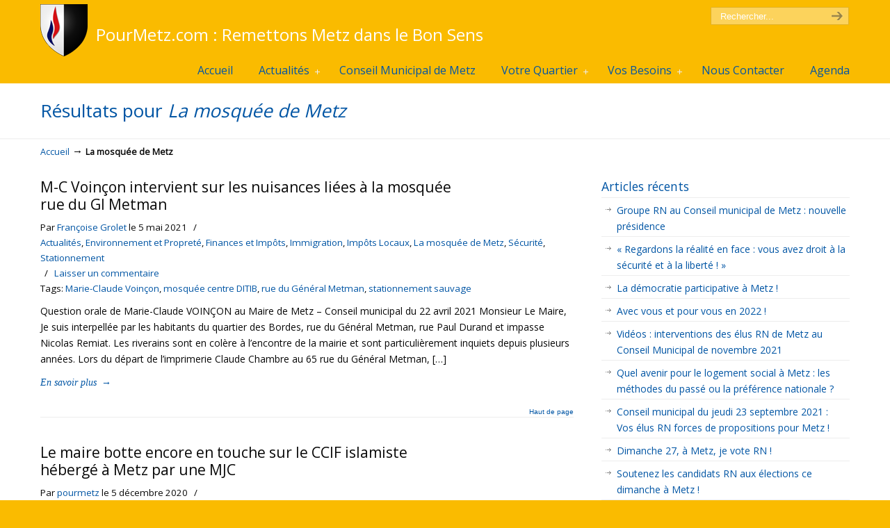

--- FILE ---
content_type: text/html; charset=UTF-8
request_url: http://pourmetz.com/category/actualites/mosquee-metz/
body_size: 17613
content:
<!DOCTYPE html PUBLIC "-//W3C//DTD XHTML 1.0 Transitional//EN" "http://www.w3.org/TR/xhtml1/DTD/xhtml1-transitional.dtd">
<html xmlns="http://www.w3.org/1999/xhtml" lang="fr-FR">

<head profile="http://gmpg.org/xfn/11">
<meta http-equiv="Content-Type" content="text/html; charset=UTF-8" />
<meta name="viewport" content="width=device-width, initial-scale=1.0" />
<title>Archives des La mosquée de Metz - Pour Metz</title>
<link rel="pingback" href="http://pourmetz.com/xmlrpc.php" />


<!--[if IE 6]>
    <script type="text/javascript" src="http://pourmetz.com/wp-content/themes/u-design/scripts/DD_belatedPNG_0.0.8a-min.js"></script>
    <script type="text/javascript">
    // <![CDATA[
	DD_belatedPNG.fix('.pngfix, img, #home-page-content li, #page-content li, #bottom li, #footer li, #recentcomments li span');
    // ]]>
    </script>
<![endif]-->

<link rel='stylesheet' href='https://fonts.googleapis.com/css?family=Open+Sans' type='text/css' />
<meta name='robots' content='index, follow, max-image-preview:large, max-snippet:-1, max-video-preview:-1' />

	<!-- This site is optimized with the Yoast SEO plugin v20.1 - https://yoast.com/wordpress/plugins/seo/ -->
	<link rel="canonical" href="https://pourmetz.com/category/actualites/mosquee-metz/" />
	<link rel="next" href="https://pourmetz.com/category/actualites/mosquee-metz/page/2/" />
	<meta property="og:locale" content="fr_FR" />
	<meta property="og:type" content="article" />
	<meta property="og:title" content="Archives des La mosquée de Metz - Pour Metz" />
	<meta property="og:url" content="https://pourmetz.com/category/actualites/mosquee-metz/" />
	<meta property="og:site_name" content="Pour Metz" />
	<meta name="twitter:card" content="summary_large_image" />
	<script type="application/ld+json" class="yoast-schema-graph">{"@context":"https://schema.org","@graph":[{"@type":"CollectionPage","@id":"https://pourmetz.com/category/actualites/mosquee-metz/","url":"https://pourmetz.com/category/actualites/mosquee-metz/","name":"Archives des La mosquée de Metz - Pour Metz","isPartOf":{"@id":"https://pourmetz.com/#website"},"breadcrumb":{"@id":"https://pourmetz.com/category/actualites/mosquee-metz/#breadcrumb"},"inLanguage":"fr-FR"},{"@type":"BreadcrumbList","@id":"https://pourmetz.com/category/actualites/mosquee-metz/#breadcrumb","itemListElement":[{"@type":"ListItem","position":1,"name":"Accueil","item":"https://pourmetz.com/"},{"@type":"ListItem","position":2,"name":"Actualités","item":"http://pourmetz.com/category/actualites/"},{"@type":"ListItem","position":3,"name":"La mosquée de Metz"}]},{"@type":"WebSite","@id":"https://pourmetz.com/#website","url":"https://pourmetz.com/","name":"Pour Metz","description":"PourMetz.com : Remettons Metz dans le Bon Sens","potentialAction":[{"@type":"SearchAction","target":{"@type":"EntryPoint","urlTemplate":"https://pourmetz.com/?s={search_term_string}"},"query-input":"required name=search_term_string"}],"inLanguage":"fr-FR"}]}</script>
	<!-- / Yoast SEO plugin. -->


<link rel='dns-prefetch' href='//w.sharethis.com' />
<link rel="alternate" type="application/rss+xml" title="Pour Metz &raquo; Flux" href="http://pourmetz.com/feed/" />
<link rel="alternate" type="application/rss+xml" title="Pour Metz &raquo; Flux des commentaires" href="http://pourmetz.com/comments/feed/" />
<link rel="alternate" type="application/rss+xml" title="Pour Metz &raquo; Flux de la catégorie La mosquée de Metz" href="http://pourmetz.com/category/actualites/mosquee-metz/feed/" />
<script type="text/javascript">
window._wpemojiSettings = {"baseUrl":"https:\/\/s.w.org\/images\/core\/emoji\/14.0.0\/72x72\/","ext":".png","svgUrl":"https:\/\/s.w.org\/images\/core\/emoji\/14.0.0\/svg\/","svgExt":".svg","source":{"concatemoji":"http:\/\/pourmetz.com\/wp-includes\/js\/wp-emoji-release.min.js?ver=6.1.9"}};
/*! This file is auto-generated */
!function(e,a,t){var n,r,o,i=a.createElement("canvas"),p=i.getContext&&i.getContext("2d");function s(e,t){var a=String.fromCharCode,e=(p.clearRect(0,0,i.width,i.height),p.fillText(a.apply(this,e),0,0),i.toDataURL());return p.clearRect(0,0,i.width,i.height),p.fillText(a.apply(this,t),0,0),e===i.toDataURL()}function c(e){var t=a.createElement("script");t.src=e,t.defer=t.type="text/javascript",a.getElementsByTagName("head")[0].appendChild(t)}for(o=Array("flag","emoji"),t.supports={everything:!0,everythingExceptFlag:!0},r=0;r<o.length;r++)t.supports[o[r]]=function(e){if(p&&p.fillText)switch(p.textBaseline="top",p.font="600 32px Arial",e){case"flag":return s([127987,65039,8205,9895,65039],[127987,65039,8203,9895,65039])?!1:!s([55356,56826,55356,56819],[55356,56826,8203,55356,56819])&&!s([55356,57332,56128,56423,56128,56418,56128,56421,56128,56430,56128,56423,56128,56447],[55356,57332,8203,56128,56423,8203,56128,56418,8203,56128,56421,8203,56128,56430,8203,56128,56423,8203,56128,56447]);case"emoji":return!s([129777,127995,8205,129778,127999],[129777,127995,8203,129778,127999])}return!1}(o[r]),t.supports.everything=t.supports.everything&&t.supports[o[r]],"flag"!==o[r]&&(t.supports.everythingExceptFlag=t.supports.everythingExceptFlag&&t.supports[o[r]]);t.supports.everythingExceptFlag=t.supports.everythingExceptFlag&&!t.supports.flag,t.DOMReady=!1,t.readyCallback=function(){t.DOMReady=!0},t.supports.everything||(n=function(){t.readyCallback()},a.addEventListener?(a.addEventListener("DOMContentLoaded",n,!1),e.addEventListener("load",n,!1)):(e.attachEvent("onload",n),a.attachEvent("onreadystatechange",function(){"complete"===a.readyState&&t.readyCallback()})),(e=t.source||{}).concatemoji?c(e.concatemoji):e.wpemoji&&e.twemoji&&(c(e.twemoji),c(e.wpemoji)))}(window,document,window._wpemojiSettings);
</script>
<style type="text/css">
img.wp-smiley,
img.emoji {
	display: inline !important;
	border: none !important;
	box-shadow: none !important;
	height: 1em !important;
	width: 1em !important;
	margin: 0 0.07em !important;
	vertical-align: -0.1em !important;
	background: none !important;
	padding: 0 !important;
}
</style>
	<link rel='stylesheet' id='ai1ec_style-css' href='//pourmetz.com/wp-content/plugins/all-in-one-event-calendar/public/themes-ai1ec/vortex/css/ai1ec_parsed_css.css?ver=2.6.8' type='text/css' media='all' />
<link rel='stylesheet' id='validate-engine-css-css' href='http://pourmetz.com/wp-content/plugins/wysija-newsletters/css/validationEngine.jquery.css?ver=2.21' type='text/css' media='all' />
<link rel='stylesheet' id='wp-block-library-css' href='http://pourmetz.com/wp-includes/css/dist/block-library/style.min.css?ver=6.1.9' type='text/css' media='all' />
<link rel='stylesheet' id='classic-theme-styles-css' href='http://pourmetz.com/wp-includes/css/classic-themes.min.css?ver=1' type='text/css' media='all' />
<style id='global-styles-inline-css' type='text/css'>
body{--wp--preset--color--black: #000000;--wp--preset--color--cyan-bluish-gray: #abb8c3;--wp--preset--color--white: #ffffff;--wp--preset--color--pale-pink: #f78da7;--wp--preset--color--vivid-red: #cf2e2e;--wp--preset--color--luminous-vivid-orange: #ff6900;--wp--preset--color--luminous-vivid-amber: #fcb900;--wp--preset--color--light-green-cyan: #7bdcb5;--wp--preset--color--vivid-green-cyan: #00d084;--wp--preset--color--pale-cyan-blue: #8ed1fc;--wp--preset--color--vivid-cyan-blue: #0693e3;--wp--preset--color--vivid-purple: #9b51e0;--wp--preset--gradient--vivid-cyan-blue-to-vivid-purple: linear-gradient(135deg,rgba(6,147,227,1) 0%,rgb(155,81,224) 100%);--wp--preset--gradient--light-green-cyan-to-vivid-green-cyan: linear-gradient(135deg,rgb(122,220,180) 0%,rgb(0,208,130) 100%);--wp--preset--gradient--luminous-vivid-amber-to-luminous-vivid-orange: linear-gradient(135deg,rgba(252,185,0,1) 0%,rgba(255,105,0,1) 100%);--wp--preset--gradient--luminous-vivid-orange-to-vivid-red: linear-gradient(135deg,rgba(255,105,0,1) 0%,rgb(207,46,46) 100%);--wp--preset--gradient--very-light-gray-to-cyan-bluish-gray: linear-gradient(135deg,rgb(238,238,238) 0%,rgb(169,184,195) 100%);--wp--preset--gradient--cool-to-warm-spectrum: linear-gradient(135deg,rgb(74,234,220) 0%,rgb(151,120,209) 20%,rgb(207,42,186) 40%,rgb(238,44,130) 60%,rgb(251,105,98) 80%,rgb(254,248,76) 100%);--wp--preset--gradient--blush-light-purple: linear-gradient(135deg,rgb(255,206,236) 0%,rgb(152,150,240) 100%);--wp--preset--gradient--blush-bordeaux: linear-gradient(135deg,rgb(254,205,165) 0%,rgb(254,45,45) 50%,rgb(107,0,62) 100%);--wp--preset--gradient--luminous-dusk: linear-gradient(135deg,rgb(255,203,112) 0%,rgb(199,81,192) 50%,rgb(65,88,208) 100%);--wp--preset--gradient--pale-ocean: linear-gradient(135deg,rgb(255,245,203) 0%,rgb(182,227,212) 50%,rgb(51,167,181) 100%);--wp--preset--gradient--electric-grass: linear-gradient(135deg,rgb(202,248,128) 0%,rgb(113,206,126) 100%);--wp--preset--gradient--midnight: linear-gradient(135deg,rgb(2,3,129) 0%,rgb(40,116,252) 100%);--wp--preset--duotone--dark-grayscale: url('#wp-duotone-dark-grayscale');--wp--preset--duotone--grayscale: url('#wp-duotone-grayscale');--wp--preset--duotone--purple-yellow: url('#wp-duotone-purple-yellow');--wp--preset--duotone--blue-red: url('#wp-duotone-blue-red');--wp--preset--duotone--midnight: url('#wp-duotone-midnight');--wp--preset--duotone--magenta-yellow: url('#wp-duotone-magenta-yellow');--wp--preset--duotone--purple-green: url('#wp-duotone-purple-green');--wp--preset--duotone--blue-orange: url('#wp-duotone-blue-orange');--wp--preset--font-size--small: 13px;--wp--preset--font-size--medium: 20px;--wp--preset--font-size--large: 36px;--wp--preset--font-size--x-large: 42px;--wp--preset--spacing--20: 0.44rem;--wp--preset--spacing--30: 0.67rem;--wp--preset--spacing--40: 1rem;--wp--preset--spacing--50: 1.5rem;--wp--preset--spacing--60: 2.25rem;--wp--preset--spacing--70: 3.38rem;--wp--preset--spacing--80: 5.06rem;}:where(.is-layout-flex){gap: 0.5em;}body .is-layout-flow > .alignleft{float: left;margin-inline-start: 0;margin-inline-end: 2em;}body .is-layout-flow > .alignright{float: right;margin-inline-start: 2em;margin-inline-end: 0;}body .is-layout-flow > .aligncenter{margin-left: auto !important;margin-right: auto !important;}body .is-layout-constrained > .alignleft{float: left;margin-inline-start: 0;margin-inline-end: 2em;}body .is-layout-constrained > .alignright{float: right;margin-inline-start: 2em;margin-inline-end: 0;}body .is-layout-constrained > .aligncenter{margin-left: auto !important;margin-right: auto !important;}body .is-layout-constrained > :where(:not(.alignleft):not(.alignright):not(.alignfull)){max-width: var(--wp--style--global--content-size);margin-left: auto !important;margin-right: auto !important;}body .is-layout-constrained > .alignwide{max-width: var(--wp--style--global--wide-size);}body .is-layout-flex{display: flex;}body .is-layout-flex{flex-wrap: wrap;align-items: center;}body .is-layout-flex > *{margin: 0;}:where(.wp-block-columns.is-layout-flex){gap: 2em;}.has-black-color{color: var(--wp--preset--color--black) !important;}.has-cyan-bluish-gray-color{color: var(--wp--preset--color--cyan-bluish-gray) !important;}.has-white-color{color: var(--wp--preset--color--white) !important;}.has-pale-pink-color{color: var(--wp--preset--color--pale-pink) !important;}.has-vivid-red-color{color: var(--wp--preset--color--vivid-red) !important;}.has-luminous-vivid-orange-color{color: var(--wp--preset--color--luminous-vivid-orange) !important;}.has-luminous-vivid-amber-color{color: var(--wp--preset--color--luminous-vivid-amber) !important;}.has-light-green-cyan-color{color: var(--wp--preset--color--light-green-cyan) !important;}.has-vivid-green-cyan-color{color: var(--wp--preset--color--vivid-green-cyan) !important;}.has-pale-cyan-blue-color{color: var(--wp--preset--color--pale-cyan-blue) !important;}.has-vivid-cyan-blue-color{color: var(--wp--preset--color--vivid-cyan-blue) !important;}.has-vivid-purple-color{color: var(--wp--preset--color--vivid-purple) !important;}.has-black-background-color{background-color: var(--wp--preset--color--black) !important;}.has-cyan-bluish-gray-background-color{background-color: var(--wp--preset--color--cyan-bluish-gray) !important;}.has-white-background-color{background-color: var(--wp--preset--color--white) !important;}.has-pale-pink-background-color{background-color: var(--wp--preset--color--pale-pink) !important;}.has-vivid-red-background-color{background-color: var(--wp--preset--color--vivid-red) !important;}.has-luminous-vivid-orange-background-color{background-color: var(--wp--preset--color--luminous-vivid-orange) !important;}.has-luminous-vivid-amber-background-color{background-color: var(--wp--preset--color--luminous-vivid-amber) !important;}.has-light-green-cyan-background-color{background-color: var(--wp--preset--color--light-green-cyan) !important;}.has-vivid-green-cyan-background-color{background-color: var(--wp--preset--color--vivid-green-cyan) !important;}.has-pale-cyan-blue-background-color{background-color: var(--wp--preset--color--pale-cyan-blue) !important;}.has-vivid-cyan-blue-background-color{background-color: var(--wp--preset--color--vivid-cyan-blue) !important;}.has-vivid-purple-background-color{background-color: var(--wp--preset--color--vivid-purple) !important;}.has-black-border-color{border-color: var(--wp--preset--color--black) !important;}.has-cyan-bluish-gray-border-color{border-color: var(--wp--preset--color--cyan-bluish-gray) !important;}.has-white-border-color{border-color: var(--wp--preset--color--white) !important;}.has-pale-pink-border-color{border-color: var(--wp--preset--color--pale-pink) !important;}.has-vivid-red-border-color{border-color: var(--wp--preset--color--vivid-red) !important;}.has-luminous-vivid-orange-border-color{border-color: var(--wp--preset--color--luminous-vivid-orange) !important;}.has-luminous-vivid-amber-border-color{border-color: var(--wp--preset--color--luminous-vivid-amber) !important;}.has-light-green-cyan-border-color{border-color: var(--wp--preset--color--light-green-cyan) !important;}.has-vivid-green-cyan-border-color{border-color: var(--wp--preset--color--vivid-green-cyan) !important;}.has-pale-cyan-blue-border-color{border-color: var(--wp--preset--color--pale-cyan-blue) !important;}.has-vivid-cyan-blue-border-color{border-color: var(--wp--preset--color--vivid-cyan-blue) !important;}.has-vivid-purple-border-color{border-color: var(--wp--preset--color--vivid-purple) !important;}.has-vivid-cyan-blue-to-vivid-purple-gradient-background{background: var(--wp--preset--gradient--vivid-cyan-blue-to-vivid-purple) !important;}.has-light-green-cyan-to-vivid-green-cyan-gradient-background{background: var(--wp--preset--gradient--light-green-cyan-to-vivid-green-cyan) !important;}.has-luminous-vivid-amber-to-luminous-vivid-orange-gradient-background{background: var(--wp--preset--gradient--luminous-vivid-amber-to-luminous-vivid-orange) !important;}.has-luminous-vivid-orange-to-vivid-red-gradient-background{background: var(--wp--preset--gradient--luminous-vivid-orange-to-vivid-red) !important;}.has-very-light-gray-to-cyan-bluish-gray-gradient-background{background: var(--wp--preset--gradient--very-light-gray-to-cyan-bluish-gray) !important;}.has-cool-to-warm-spectrum-gradient-background{background: var(--wp--preset--gradient--cool-to-warm-spectrum) !important;}.has-blush-light-purple-gradient-background{background: var(--wp--preset--gradient--blush-light-purple) !important;}.has-blush-bordeaux-gradient-background{background: var(--wp--preset--gradient--blush-bordeaux) !important;}.has-luminous-dusk-gradient-background{background: var(--wp--preset--gradient--luminous-dusk) !important;}.has-pale-ocean-gradient-background{background: var(--wp--preset--gradient--pale-ocean) !important;}.has-electric-grass-gradient-background{background: var(--wp--preset--gradient--electric-grass) !important;}.has-midnight-gradient-background{background: var(--wp--preset--gradient--midnight) !important;}.has-small-font-size{font-size: var(--wp--preset--font-size--small) !important;}.has-medium-font-size{font-size: var(--wp--preset--font-size--medium) !important;}.has-large-font-size{font-size: var(--wp--preset--font-size--large) !important;}.has-x-large-font-size{font-size: var(--wp--preset--font-size--x-large) !important;}
.wp-block-navigation a:where(:not(.wp-element-button)){color: inherit;}
:where(.wp-block-columns.is-layout-flex){gap: 2em;}
.wp-block-pullquote{font-size: 1.5em;line-height: 1.6;}
</style>
<link rel='stylesheet' id='wp-polls-css' href='http://pourmetz.com/wp-content/plugins/wp-polls/polls-css.css?ver=2.77.0' type='text/css' media='all' />
<style id='wp-polls-inline-css' type='text/css'>
.wp-polls .pollbar {
	margin: 1px;
	font-size: 8px;
	line-height: 10px;
	height: 10px;
	background-image: url('http://pourmetz.com/wp-content/plugins/wp-polls/images/default_gradient/pollbg.gif');
	border: 1px solid #c8c8c8;
}

</style>
<link rel='stylesheet' id='wp-post-navigation-style-css' href='http://pourmetz.com/wp-content/plugins/wp-post-navigation/style.css?ver=6.1.9' type='text/css' media='all' />
<link rel='stylesheet' id='wp-pagenavi-css' href='http://pourmetz.com/wp-content/plugins/wp-pagenavi/pagenavi-css.css?ver=2.70' type='text/css' media='all' />
<link rel='stylesheet' id='u-design-reset-css' href='http://pourmetz.com/wp-content/themes/u-design/styles/common-css/reset.css?ver=1.0' type='text/css' media='screen' />
<link rel='stylesheet' id='u-design-text-css' href='http://pourmetz.com/wp-content/themes/u-design/styles/style1/css/text.css?ver=1.0' type='text/css' media='screen' />
<link rel='stylesheet' id='u-design-grid-960-css' href='http://pourmetz.com/wp-content/themes/u-design/styles/common-css/960.css?ver=1.0' type='text/css' media='screen' />
<link rel='stylesheet' id='u-design-superfish_menu-css' href='http://pourmetz.com/wp-content/themes/u-design/scripts/superfish-menu/css/superfish.css?ver=1.7.2' type='text/css' media='screen' />
<link rel='stylesheet' id='u-design-pretty_photo-css' href='http://pourmetz.com/wp-content/themes/u-design/scripts/prettyPhoto/css/prettyPhoto.css?ver=3.1.5' type='text/css' media='screen' />
<link rel='stylesheet' id='u-design-style-css' href='http://pourmetz.com/wp-content/themes/u-design/styles/style1/css/style.css?ver=2.4.11' type='text/css' media='screen' />
<link rel='stylesheet' id='u-design-custom-style-css' href='http://pourmetz.com/wp-content/themes/u-design/styles/custom/custom_style.css?ver=2.4.11.287' type='text/css' media='screen' />
<link rel='stylesheet' id='u-design-responsive-css' href='http://pourmetz.com/wp-content/themes/u-design/styles/common-css/responsive.css?ver=2.4.11' type='text/css' media='screen' />
<link rel='stylesheet' id='u-design-fluid-css' href='http://pourmetz.com/wp-content/themes/u-design/styles/common-css/fluid.css?ver=2.4.11' type='text/css' media='screen' />
<link rel='stylesheet' id='u-design-style-orig-css' href='http://pourmetz.com/wp-content/themes/u-design/style.css?ver=2.4.11' type='text/css' media='screen' />
<script id='st_insights_js' type='text/javascript' src='http://w.sharethis.com/button/st_insights.js?publisher=4d48b7c5-0ae3-43d4-bfbe-3ff8c17a8ae6&#038;product=simpleshare&#038;ver=8.4.5' id='ssba-sharethis-js'></script>
<script type='text/javascript' src='http://pourmetz.com/wp-includes/js/jquery/jquery.min.js?ver=3.6.1' id='jquery-core-js'></script>
<script type='text/javascript' src='http://pourmetz.com/wp-includes/js/jquery/jquery-migrate.min.js?ver=3.3.2' id='jquery-migrate-js'></script>
<link rel="https://api.w.org/" href="http://pourmetz.com/wp-json/" /><link rel="alternate" type="application/json" href="http://pourmetz.com/wp-json/wp/v2/categories/46" /><link rel="EditURI" type="application/rsd+xml" title="RSD" href="http://pourmetz.com/xmlrpc.php?rsd" />
<link rel="wlwmanifest" type="application/wlwmanifest+xml" href="http://pourmetz.com/wp-includes/wlwmanifest.xml" />
<style type="text/css">
					.wp-post-navigation a{
					text-decoration: none;
font:bold 16px sans-serif, arial;
color: #666;
					}
				 </style><style type="text/css">.recentcomments a{display:inline !important;padding:0 !important;margin:0 !important;}</style><style type="text/css" media="screen">body{position:relative}#dynamic-to-top{display:none;overflow:hidden;width:auto;z-index:90;position:fixed;bottom:20px;right:20px;top:auto;left:auto;font-family:sans-serif;font-size:1em;color:#fff;text-decoration:none;text-shadow:0 1px 0 #333;font-weight:bold;padding:17px 16px;border:1px solid #000;background:#FABB00;-webkit-background-origin:border;-moz-background-origin:border;-icab-background-origin:border;-khtml-background-origin:border;-o-background-origin:border;background-origin:border;-webkit-background-clip:padding-box;-moz-background-clip:padding-box;-icab-background-clip:padding-box;-khtml-background-clip:padding-box;-o-background-clip:padding-box;background-clip:padding-box;-webkit-box-shadow:0 1px 3px rgba( 0, 0, 0, 0.4 ), inset 0 0 0 1px rgba( 0, 0, 0, 0.2 ), inset 0 1px 0 rgba( 255, 255, 255, .4 ), inset 0 10px 10px rgba( 255, 255, 255, .1 );-ms-box-shadow:0 1px 3px rgba( 0, 0, 0, 0.4 ), inset 0 0 0 1px rgba( 0, 0, 0, 0.2 ), inset 0 1px 0 rgba( 255, 255, 255, .4 ), inset 0 10px 10px rgba( 255, 255, 255, .1 );-moz-box-shadow:0 1px 3px rgba( 0, 0, 0, 0.4 ), inset 0 0 0 1px rgba( 0, 0, 0, 0.2 ), inset 0 1px 0 rgba( 255, 255, 255, .4 ), inset 0 10px 10px rgba( 255, 255, 255, .1 );-o-box-shadow:0 1px 3px rgba( 0, 0, 0, 0.4 ), inset 0 0 0 1px rgba( 0, 0, 0, 0.2 ), inset 0 1px 0 rgba( 255, 255, 255, .4 ), inset 0 10px 10px rgba( 255, 255, 255, .1 );-khtml-box-shadow:0 1px 3px rgba( 0, 0, 0, 0.4 ), inset 0 0 0 1px rgba( 0, 0, 0, 0.2 ), inset 0 1px 0 rgba( 255, 255, 255, .4 ), inset 0 10px 10px rgba( 255, 255, 255, .1 );-icab-box-shadow:0 1px 3px rgba( 0, 0, 0, 0.4 ), inset 0 0 0 1px rgba( 0, 0, 0, 0.2 ), inset 0 1px 0 rgba( 255, 255, 255, .4 ), inset 0 10px 10px rgba( 255, 255, 255, .1 );box-shadow:0 1px 3px rgba( 0, 0, 0, 0.4 ), inset 0 0 0 1px rgba( 0, 0, 0, 0.2 ), inset 0 1px 0 rgba( 255, 255, 255, .4 ), inset 0 10px 10px rgba( 255, 255, 255, .1 );-webkit-border-radius:30px;-moz-border-radius:30px;-icab-border-radius:30px;-khtml-border-radius:30px;border-radius:30px}#dynamic-to-top:hover{background:#57c4c8;background:#FABB00 -webkit-gradient( linear, 0% 0%, 0% 100%, from( rgba( 255, 255, 255, .2 ) ), to( rgba( 0, 0, 0, 0 ) ) );background:#FABB00 -webkit-linear-gradient( top, rgba( 255, 255, 255, .2 ), rgba( 0, 0, 0, 0 ) );background:#FABB00 -khtml-linear-gradient( top, rgba( 255, 255, 255, .2 ), rgba( 0, 0, 0, 0 ) );background:#FABB00 -moz-linear-gradient( top, rgba( 255, 255, 255, .2 ), rgba( 0, 0, 0, 0 ) );background:#FABB00 -o-linear-gradient( top, rgba( 255, 255, 255, .2 ), rgba( 0, 0, 0, 0 ) );background:#FABB00 -ms-linear-gradient( top, rgba( 255, 255, 255, .2 ), rgba( 0, 0, 0, 0 ) );background:#FABB00 -icab-linear-gradient( top, rgba( 255, 255, 255, .2 ), rgba( 0, 0, 0, 0 ) );background:#FABB00 linear-gradient( top, rgba( 255, 255, 255, .2 ), rgba( 0, 0, 0, 0 ) );cursor:pointer}#dynamic-to-top:active{background:#FABB00;background:#FABB00 -webkit-gradient( linear, 0% 0%, 0% 100%, from( rgba( 0, 0, 0, .3 ) ), to( rgba( 0, 0, 0, 0 ) ) );background:#FABB00 -webkit-linear-gradient( top, rgba( 0, 0, 0, .1 ), rgba( 0, 0, 0, 0 ) );background:#FABB00 -moz-linear-gradient( top, rgba( 0, 0, 0, .1 ), rgba( 0, 0, 0, 0 ) );background:#FABB00 -khtml-linear-gradient( top, rgba( 0, 0, 0, .1 ), rgba( 0, 0, 0, 0 ) );background:#FABB00 -o-linear-gradient( top, rgba( 0, 0, 0, .1 ), rgba( 0, 0, 0, 0 ) );background:#FABB00 -ms-linear-gradient( top, rgba( 0, 0, 0, .1 ), rgba( 0, 0, 0, 0 ) );background:#FABB00 -icab-linear-gradient( top, rgba( 0, 0, 0, .1 ), rgba( 0, 0, 0, 0 ) );background:#FABB00 linear-gradient( top, rgba( 0, 0, 0, .1 ), rgba( 0, 0, 0, 0 ) )}#dynamic-to-top,#dynamic-to-top:active,#dynamic-to-top:focus,#dynamic-to-top:hover{outline:none}#dynamic-to-top span{display:block;overflow:hidden;width:14px;height:12px;background:url( http://pourmetz.com/wp-content/plugins/dynamic-to-top/css/images/up.png )no-repeat center center}</style>
<!--[if lte IE 9]>
    <link rel="stylesheet" href="http://pourmetz.com/wp-content/themes/u-design/styles/common-css/ie-all.css" media="screen" type="text/css" />
<![endif]-->
<!--[if lte IE 7]>
    <link rel="stylesheet" href="http://pourmetz.com/wp-content/themes/u-design/styles/common-css/ie6-7.css" media="screen" type="text/css" />
<![endif]-->
<!--[if IE 6]>
    <link rel="stylesheet" href="http://pourmetz.com/wp-content/themes/u-design/styles/common-css/ie6.css" media="screen" type="text/css" />
    <style type="text/css">
	body{ behavior: url("http://pourmetz.com/wp-content/themes/u-design/scripts/csshover3.htc"); }
    </style>
<![endif]-->
<!--[if lt IE 9]>
    <script type="text/javascript" src="http://pourmetz.com/wp-content/themes/u-design/scripts/respond.min.js"></script>
<![endif]-->
<script type="text/javascript">

  var _gaq = _gaq || [];
  _gaq.push(['_setAccount', 'UA-40308688-1']);
  _gaq.push(['_trackPageview']);

  (function() {
    var ga = document.createElement('script'); ga.type = 'text/javascript'; ga.async = true;
    ga.src = ('https:' == document.location.protocol ? 'https://ssl' : 'http://www') + '.google-analytics.com/ga.js';
    var s = document.getElementsByTagName('script')[0]; s.parentNode.insertBefore(ga, s);
  })();

</script></head>
<body   class="archive category category-mosquee-metz category-46  u-design-responsive-on u-design-menu-auto-arrows-on u-design-menu-drop-shadows-on top-bg-color-dark wpb-js-composer js-comp-ver-3.5.4 vc_responsive">
    
    <div id="wrapper-1" class="pngfix">
	<div id="top-wrapper">
            <div id="top-elements" class="container_24">
                    <div id="logo" class="grid_14">
                            <div class="site-name"><a title="Pour Metz" href="http://pourmetz.com">Pour Metz</a></div>
                    </div>
                        <div id="slogan" class="grid_17">PourMetz.com : Remettons Metz dans le Bon Sens</div>
                        <!-- end logo slogan -->
                    <div id="search" class="grid_6 prefix_18">
                        <form action="http://pourmetz.com/" method="get">
                            <div class="search_box">
                                <input id="search_field" name="s" type="text" class="inputbox_focus blur pngfix" value="Rechercher..." />
                                <input type="submit"  value="" class="search-btn pngfix" />
                            </div>
                        </form>
                    </div><!-- end search -->
	    </div>
	    <!-- end top-elements -->
            <div class="clear"></div>
            <div id="main-menu" class="pngfix">
                <div id="dropdown-holder" class="container_24">
<div id="navigation-menu" class="navigation-menu"><ul id="main-top-menu" class="sf-menu"><li id="menu-item-14" class="menu-item menu-item-type-custom menu-item-object-custom menu-item-home menu-item-14"><a href="http://pourmetz.com/"><span>Accueil</span></a></li>
<li id="menu-item-7" class="menu-item menu-item-type-taxonomy menu-item-object-category current-category-ancestor menu-item-has-children menu-item-7"><a href="http://pourmetz.com/category/actualites/"><span>Actualités</span></a>
<ul class="sub-menu">
	<li id="menu-item-4518" class="menu-item menu-item-type-taxonomy menu-item-object-category menu-item-4518"><a href="http://pourmetz.com/category/actualites/finances-impots/"><span>Finances et Impôts</span></a></li>
	<li id="menu-item-4517" class="menu-item menu-item-type-taxonomy menu-item-object-category menu-item-4517"><a href="http://pourmetz.com/category/actualites/education/"><span>Enfance et Education</span></a></li>
	<li id="menu-item-4525" class="menu-item menu-item-type-taxonomy menu-item-object-category menu-item-4525"><a href="http://pourmetz.com/category/actualites/sante/"><span>Solidarité, Santé et Insertion</span></a></li>
	<li id="menu-item-4519" class="menu-item menu-item-type-taxonomy menu-item-object-category menu-item-4519"><a href="http://pourmetz.com/category/actualites/commerces-et-entreprises/"><span>Commerces et Entreprises</span></a></li>
	<li id="menu-item-4522" class="menu-item menu-item-type-taxonomy menu-item-object-category menu-item-4522"><a href="http://pourmetz.com/category/actualites/logement-et-urbanisme/"><span>Logement et Urbanisme</span></a></li>
	<li id="menu-item-4521" class="menu-item menu-item-type-taxonomy menu-item-object-category menu-item-4521"><a href="http://pourmetz.com/category/actualites/environnement/"><span>Environnement et Propreté</span></a></li>
	<li id="menu-item-4520" class="menu-item menu-item-type-taxonomy menu-item-object-category menu-item-4520"><a href="http://pourmetz.com/category/actualites/cuture-patrimoine/"><span>Culture et Patrimoine</span></a></li>
	<li id="menu-item-4526" class="menu-item menu-item-type-taxonomy menu-item-object-category menu-item-4526"><a href="http://pourmetz.com/category/actualites/associations-sport-jeunesse/"><span>Sport, Jeunesse et Vie Associative</span></a></li>
	<li id="menu-item-4524" class="menu-item menu-item-type-taxonomy menu-item-object-category menu-item-4524"><a href="http://pourmetz.com/category/actualites/securite/"><span>Sécurité</span></a></li>
	<li id="menu-item-4527" class="menu-item menu-item-type-taxonomy menu-item-object-category menu-item-4527"><a href="http://pourmetz.com/category/actualites/transports/"><span>Transports et Déplacements</span></a></li>
	<li id="menu-item-4528" class="menu-item menu-item-type-taxonomy menu-item-object-category menu-item-4528"><a href="http://pourmetz.com/category/actualites/vie-politique/"><span>Vie Politique</span></a></li>
	<li id="menu-item-4523" class="menu-item menu-item-type-taxonomy menu-item-object-category menu-item-4523"><a href="http://pourmetz.com/category/actualites/metz-metropole-actualites/"><span>Metz Métropole</span></a></li>
</ul>
</li>
<li id="menu-item-8594" class="menu-item menu-item-type-taxonomy menu-item-object-category menu-item-8594"><a href="http://pourmetz.com/category/conseil-municipal-de-metz-2/"><span>Conseil Municipal de Metz</span></a></li>
<li id="menu-item-40" class="menu-item menu-item-type-post_type menu-item-object-page menu-item-has-children menu-item-40"><a href="http://pourmetz.com/votre-quartier/"><span>Votre Quartier</span></a>
<ul class="sub-menu">
	<li id="menu-item-51" class="menu-item menu-item-type-taxonomy menu-item-object-category menu-item-51"><a href="http://pourmetz.com/category/votre-quartier/ancienne-ville/"><span>Ancienne Ville</span></a></li>
	<li id="menu-item-31" class="menu-item menu-item-type-taxonomy menu-item-object-category menu-item-31"><a href="http://pourmetz.com/category/votre-quartier/bellecroix/"><span>Bellecroix</span></a></li>
	<li id="menu-item-32" class="menu-item menu-item-type-taxonomy menu-item-object-category menu-item-32"><a href="http://pourmetz.com/category/votre-quartier/borny/"><span>Borny</span></a></li>
	<li id="menu-item-52" class="menu-item menu-item-type-taxonomy menu-item-object-category menu-item-52"><a href="http://pourmetz.com/category/votre-quartier/devant-les-ponts/"><span>Devant les Ponts</span></a></li>
	<li id="menu-item-53" class="menu-item menu-item-type-taxonomy menu-item-object-category menu-item-53"><a href="http://pourmetz.com/category/votre-quartier/grigy/"><span>Grigy &#8211; Technopôle</span></a></li>
	<li id="menu-item-33" class="menu-item menu-item-type-taxonomy menu-item-object-category menu-item-33"><a href="http://pourmetz.com/category/votre-quartier/la-grange-aux-bois/"><span>La Grange aux Bois</span></a></li>
	<li id="menu-item-54" class="menu-item menu-item-type-taxonomy menu-item-object-category menu-item-54"><a href="http://pourmetz.com/category/votre-quartier/la-patrotte/"><span>La Patrotte &#8211; Metz Nord</span></a></li>
	<li id="menu-item-55" class="menu-item menu-item-type-taxonomy menu-item-object-category menu-item-55"><a href="http://pourmetz.com/category/votre-quartier/les-isles/"><span>Les Isles</span></a></li>
	<li id="menu-item-56" class="menu-item menu-item-type-taxonomy menu-item-object-category menu-item-56"><a href="http://pourmetz.com/category/votre-quartier/magny/"><span>Magny</span></a></li>
	<li id="menu-item-57" class="menu-item menu-item-type-taxonomy menu-item-object-category menu-item-57"><a href="http://pourmetz.com/category/votre-quartier/metz-centre/"><span>Metz Centre</span></a></li>
	<li id="menu-item-58" class="menu-item menu-item-type-taxonomy menu-item-object-category menu-item-58"><a href="http://pourmetz.com/category/votre-quartier/nouvelle-ville/"><span>Nouvelle Ville</span></a></li>
	<li id="menu-item-34" class="menu-item menu-item-type-taxonomy menu-item-object-category menu-item-34"><a href="http://pourmetz.com/category/votre-quartier/plantieres-queuleu/"><span>Plantières &#8211; Queuleu</span></a></li>
	<li id="menu-item-35" class="menu-item menu-item-type-taxonomy menu-item-object-category menu-item-35"><a href="http://pourmetz.com/category/votre-quartier/sablon/"><span>Sablon</span></a></li>
	<li id="menu-item-60" class="menu-item menu-item-type-taxonomy menu-item-object-category menu-item-60"><a href="http://pourmetz.com/category/votre-quartier/vallieres/"><span>Vallières &#8211; Les Bordes</span></a></li>
</ul>
</li>
<li id="menu-item-155" class="menu-item menu-item-type-post_type menu-item-object-page menu-item-has-children menu-item-155"><a href="http://pourmetz.com/devenir-redacteur/"><span>Vos Besoins</span></a>
<ul class="sub-menu">
	<li id="menu-item-222" class="menu-item menu-item-type-post_type menu-item-object-page menu-item-222"><a href="http://pourmetz.com/impots-locaux/"><span>Impôts Locaux</span></a></li>
	<li id="menu-item-224" class="menu-item menu-item-type-post_type menu-item-object-page menu-item-224"><a href="http://pourmetz.com/les-mensonges-de-la-municipalite-socialiste/"><span>Les mensonges de la municipalité socialiste</span></a></li>
	<li id="menu-item-228" class="menu-item menu-item-type-post_type menu-item-object-page menu-item-228"><a href="http://pourmetz.com/securite/"><span>Sécurité</span></a></li>
	<li id="menu-item-220" class="menu-item menu-item-type-post_type menu-item-object-page menu-item-220"><a href="http://pourmetz.com/emploi/"><span>Emploi</span></a></li>
	<li id="menu-item-813" class="menu-item menu-item-type-post_type menu-item-object-page menu-item-813"><a href="http://pourmetz.com/commerces-entreprises/"><span>Commerces et Entreprises</span></a></li>
	<li id="menu-item-306" class="menu-item menu-item-type-post_type menu-item-object-page menu-item-has-children menu-item-306"><a href="http://pourmetz.com/deplacements/"><span>Déplacements</span></a>
	<ul class="sub-menu">
		<li id="menu-item-230" class="menu-item menu-item-type-post_type menu-item-object-page menu-item-230"><a href="http://pourmetz.com/deplacements/transports/"><span>Transports en commun</span></a></li>
		<li id="menu-item-797" class="menu-item menu-item-type-post_type menu-item-object-page menu-item-797"><a href="http://pourmetz.com/deplacements/circulation/"><span>Circulation</span></a></li>
		<li id="menu-item-229" class="menu-item menu-item-type-post_type menu-item-object-page menu-item-229"><a href="http://pourmetz.com/deplacements/stationnement/"><span>Stationnement</span></a></li>
	</ul>
</li>
	<li id="menu-item-812" class="menu-item menu-item-type-post_type menu-item-object-page menu-item-812"><a href="http://pourmetz.com/logement-et-urbanisme/"><span>Logement et Urbanisme</span></a></li>
	<li id="menu-item-221" class="menu-item menu-item-type-post_type menu-item-object-page menu-item-221"><a href="http://pourmetz.com/immigration/"><span>Immigration</span></a></li>
	<li id="menu-item-223" class="menu-item menu-item-type-post_type menu-item-object-page menu-item-223"><a href="http://pourmetz.com/la-mosquee-de-metz/"><span>La Grande Mosquée de Metz</span></a></li>
	<li id="menu-item-814" class="menu-item menu-item-type-post_type menu-item-object-page menu-item-814"><a href="http://pourmetz.com/actions-sociales/"><span>Solidarité et Santé</span></a></li>
	<li id="menu-item-226" class="menu-item menu-item-type-post_type menu-item-object-page menu-item-226"><a href="http://pourmetz.com/nos-aines/"><span>Nos aînés</span></a></li>
	<li id="menu-item-311" class="menu-item menu-item-type-post_type menu-item-object-page menu-item-311"><a href="http://pourmetz.com/etre-jeune-a-metz/"><span>Etre jeune à Metz</span></a></li>
	<li id="menu-item-217" class="menu-item menu-item-type-post_type menu-item-object-page menu-item-has-children menu-item-217"><a href="http://pourmetz.com/enfance-et-scolarite/"><span>Famille et enfance</span></a>
	<ul class="sub-menu">
		<li id="menu-item-219" class="menu-item menu-item-type-post_type menu-item-object-page menu-item-219"><a href="http://pourmetz.com/enfance-et-scolarite/ecoles/"><span>Ecoles</span></a></li>
		<li id="menu-item-218" class="menu-item menu-item-type-post_type menu-item-object-page menu-item-218"><a href="http://pourmetz.com/enfance-et-scolarite/creches/"><span>Crèches</span></a></li>
	</ul>
</li>
	<li id="menu-item-817" class="menu-item menu-item-type-post_type menu-item-object-page menu-item-has-children menu-item-817"><a href="http://pourmetz.com/associations-et-culture/"><span>Vie Associative et Culturelle</span></a>
	<ul class="sub-menu">
		<li id="menu-item-820" class="menu-item menu-item-type-post_type menu-item-object-page menu-item-820"><a href="http://pourmetz.com/associations-et-culture/association/"><span>Associations</span></a></li>
		<li id="menu-item-821" class="menu-item menu-item-type-post_type menu-item-object-page menu-item-821"><a href="http://pourmetz.com/associations-et-culture/sports/"><span>Sports</span></a></li>
		<li id="menu-item-818" class="menu-item menu-item-type-post_type menu-item-object-page menu-item-818"><a href="http://pourmetz.com/associations-et-culture/culture/"><span>Culture</span></a></li>
		<li id="menu-item-819" class="menu-item menu-item-type-post_type menu-item-object-page menu-item-819"><a href="http://pourmetz.com/associations-et-culture/patrimoine/"><span>Patrimoine</span></a></li>
	</ul>
</li>
	<li id="menu-item-310" class="menu-item menu-item-type-post_type menu-item-object-page menu-item-has-children menu-item-310"><a href="http://pourmetz.com/environnement/"><span>Environnement</span></a>
	<ul class="sub-menu">
		<li id="menu-item-309" class="menu-item menu-item-type-post_type menu-item-object-page menu-item-309"><a href="http://pourmetz.com/environnement/espaces-verts/"><span>Espaces Verts</span></a></li>
		<li id="menu-item-227" class="menu-item menu-item-type-post_type menu-item-object-page menu-item-227"><a href="http://pourmetz.com/environnement/proprete/"><span>Propreté</span></a></li>
	</ul>
</li>
	<li id="menu-item-833" class="menu-item menu-item-type-post_type menu-item-object-page menu-item-833"><a href="http://pourmetz.com/services-municipaux/"><span>Services Municipaux</span></a></li>
</ul>
</li>
<li id="menu-item-291" class="menu-item menu-item-type-post_type menu-item-object-page menu-item-291"><a href="http://pourmetz.com/contact/"><span>Nous Contacter</span></a></li>
<li id="menu-item-4356" class="menu-item menu-item-type-post_type menu-item-object-page menu-item-4356"><a href="http://pourmetz.com/calendrier/"><span>Agenda</span></a></li>
</ul></div>                </div>
                <!-- end dropdown-holder -->
            </div>
            <!-- end top-main-menu -->
	</div>
	<!-- end top-wrapper -->
        
	<div class="clear"></div>
        


                <div id="page-content-title">
                    <div id="page-content-header" class="container_24">
              
                        <div id="page-title">
                                    <h1 class="category-pagetitle">Résultats pour <em>La mosquée de Metz</em> </h1>
                        </div>
                        <!-- end page-title --> 
                    </div>
                    <!-- end page-content-header -->
                </div>
                <!-- end page-content-title -->
                <div class="clear"></div>
	    <div id="page-content">
<div id="breadcrumbs-container" class="container_24"><p class="breadcrumbs"><a href="http://pourmetz.com">Accueil</a><span class="breadarrow"> &rarr; </span><span class='current_crumb'>La mosquée de Metz </span></p></div>

<div id="content-container" class="container_24">
    <div id="main-content" class="grid_16">
	<div class="main-content-padding">

	    
		  
						    <div class="post-14072 post type-post status-publish format-standard hentry category-actualites category-environnement category-finances-impots category-immigration category-impots-locaux category-mosquee-metz category-securite category-stationnement tag-marie-claude-voincon tag-mosquee-centre-ditib tag-rue-du-general-metman tag-stationnement-sauvage" id="post-14072">
                                <div class="entry">
                                    <div class="post-top">
<h2><a href="http://pourmetz.com/question-orale-de-marie-claude-voincon-sur-les-nuisances-liees-a-la-mosquee-rue-du-gl-metman/" rel="bookmark" title="M-C Voinçon intervient sur les nuisances liées à la mosquée rue du Gl Metman">M-C Voinçon intervient sur les nuisances liées à la mosquée rue du Gl Metman</a></h2>                                <div class="postmetadata">
                                    <span>
Par </span><a href="http://pourmetz.com/author/fgrolet/" title="Articles par Françoise Grolet" rel="author">Françoise Grolet</a><span> le 5 mai 2021                                     </span> &nbsp; <span class="categories-link-divider">/ &nbsp;</span> <span class="postmetadata-categories-link"><a href="http://pourmetz.com/category/actualites/" rel="category tag">Actualités</a>, <a href="http://pourmetz.com/category/actualites/environnement/" rel="category tag">Environnement et Propreté</a>, <a href="http://pourmetz.com/category/actualites/finances-impots/" rel="category tag">Finances et Impôts</a>, <a href="http://pourmetz.com/category/actualites/immigration/" rel="category tag">Immigration</a>, <a href="http://pourmetz.com/category/actualites/impots-locaux/" rel="category tag">Impôts Locaux</a>, <a href="http://pourmetz.com/category/actualites/mosquee-metz/" rel="category tag">La mosquée de Metz</a>, <a href="http://pourmetz.com/category/actualites/securite/" rel="category tag">Sécurité</a>, <a href="http://pourmetz.com/category/actualites/stationnement/" rel="category tag">Stationnement</a></span> &nbsp;             <span class="postmetadata-comments-link"> / &nbsp; <a href="http://pourmetz.com/question-orale-de-marie-claude-voincon-sur-les-nuisances-liees-a-la-mosquee-rue-du-gl-metman/#respond">Laisser un commentaire</a></span>
  
<div class="post-tags-wrapper">Tags: <a href="http://pourmetz.com/tag/marie-claude-voincon/" rel="tag">Marie-Claude Voinçon</a>, <a href="http://pourmetz.com/tag/mosquee-centre-ditib/" rel="tag">mosquée centre DITIB</a>, <a href="http://pourmetz.com/tag/rue-du-general-metman/" rel="tag">rue du Général Metman</a>, <a href="http://pourmetz.com/tag/stationnement-sauvage/" rel="tag">stationnement sauvage</a></div>                                </div><!-- end postmetadata -->
                                    </div><!-- end post-top -->
                                    <div class="clear"></div>
                                    
<p>Question orale de Marie-Claude VOINÇON au Maire de Metz &#8211; Conseil municipal du 22 avril 2021 Monsieur Le Maire, Je suis interpellée par les habitants du quartier des Bordes, rue du Général Metman, rue Paul Durand et impasse Nicolas Remiat. Les riverains sont en colère à l&rsquo;encontre de la mairie et sont particulièrement inquiets depuis plusieurs années. Lors du départ de l’imprimerie Claude Chambre au 65 rue du Général Metman, [&hellip;]</p>
<a class="read-more-align-left" href="http://pourmetz.com/question-orale-de-marie-claude-voincon-sur-les-nuisances-liees-a-la-mosquee-rue-du-gl-metman/" title="En savoir plus"><span>En savoir plus</span> &rarr;</a><div class="clear"></div>                                    
                                </div>
			    </div>
<div class="divider top-of-page"><a href="#top" title="Haut de page">Haut de page</a></div>						    <div class="post-13862 post type-post status-publish format-standard has-post-thumbnail hentry category-actualites category-borny category-conseil-municipal-de-metz-2 category-immigration category-mosquee-metz category-non-classe category-securite tag-ccif tag-communautarisme tag-islamisme tag-mjc-metz tag-separatisme" id="post-13862">
                                <div class="entry">
                                    <div class="post-top">
<h2><a href="http://pourmetz.com/mjc-des-4-bornes-le-maire-botte-en-touche-une-fois-de-plus-sur-le-ccif/" rel="bookmark" title="Le maire botte encore en touche sur le CCIF islamiste hébergé à Metz par une MJC">Le maire botte encore en touche sur le CCIF islamiste hébergé à Metz par une MJC</a></h2>                                <div class="postmetadata">
                                    <span>
Par </span><a href="http://pourmetz.com/author/gregoire/" title="Articles par pourmetz" rel="author">pourmetz</a><span> le 5 décembre 2020                                     </span> &nbsp; <span class="categories-link-divider">/ &nbsp;</span> <span class="postmetadata-categories-link"><a href="http://pourmetz.com/category/actualites/" rel="category tag">Actualités</a>, <a href="http://pourmetz.com/category/votre-quartier/borny/" rel="category tag">Borny</a>, <a href="http://pourmetz.com/category/conseil-municipal-de-metz-2/" rel="category tag">Conseil Municipal de Metz</a>, <a href="http://pourmetz.com/category/actualites/immigration/" rel="category tag">Immigration</a>, <a href="http://pourmetz.com/category/actualites/mosquee-metz/" rel="category tag">La mosquée de Metz</a>, <a href="http://pourmetz.com/category/non-classe/" rel="category tag">Non classé</a>, <a href="http://pourmetz.com/category/actualites/securite/" rel="category tag">Sécurité</a></span> &nbsp;             <span class="postmetadata-comments-link"> / &nbsp; <a href="http://pourmetz.com/mjc-des-4-bornes-le-maire-botte-en-touche-une-fois-de-plus-sur-le-ccif/#respond">Laisser un commentaire</a></span>
  
<div class="post-tags-wrapper">Tags: <a href="http://pourmetz.com/tag/ccif/" rel="tag">CCIF</a>, <a href="http://pourmetz.com/tag/communautarisme/" rel="tag">communautarisme</a>, <a href="http://pourmetz.com/tag/islamisme/" rel="tag">islamisme</a>, <a href="http://pourmetz.com/tag/mjc-metz/" rel="tag">MJC Metz</a>, <a href="http://pourmetz.com/tag/separatisme/" rel="tag">séparatisme</a></div>                                </div><!-- end postmetadata -->
                                    </div><!-- end post-top -->
                                    <div class="clear"></div>
<div class="custom-frame-wrapper alignleft"><div class="custom-frame-inner-wrapper"><div class="custom-frame-padding"><a href="http://pourmetz.com/mjc-des-4-bornes-le-maire-botte-en-touche-une-fois-de-plus-sur-le-ccif/" title="Le maire botte encore en touche sur le CCIF islamiste hébergé à Metz par une MJC"><img width="150" height="150" src="http://pourmetz.com/wp-content/uploads/2020/12/CCIF-150x150.png" class="alignnone wp-post-image" alt="" decoding="async" /></a></div></div></div>                                    
<p>Intervention de Françoise GROLET au Conseil municipal du 3 décembre 2020 : Une MJC messine héberge le CCIF, officine islamiste. Il est temps d&rsquo;agir ! M le Maire, une réaction est attendue de votre part. Je vous ai signalé en fin de conseil municipal du 19/11/2020 que le CCIF, organisme hébergé par la MJC messine des Quatre Bornes est, après l’assassinat de Samuel Paty, sous le coup d’une dissolution par [&hellip;]</p>
<a class="read-more-align-left" href="http://pourmetz.com/mjc-des-4-bornes-le-maire-botte-en-touche-une-fois-de-plus-sur-le-ccif/" title="En savoir plus"><span>En savoir plus</span> &rarr;</a><div class="clear"></div>                                    
                                </div>
			    </div>
<div class="divider top-of-page"><a href="#top" title="Haut de page">Haut de page</a></div>						    <div class="post-13731 post type-post status-publish format-standard hentry category-actualites category-actualites-generales category-medias category-immigration category-mosquee-metz category-mensonges-socialistes category-non-classe category-securite category-associations-sport-jeunesse category-vie-politique" id="post-13731">
                                <div class="entry">
                                    <div class="post-top">
<h2><a href="http://pourmetz.com/comment-stopper-lislamo-clientelisme-a-metz/" rel="bookmark" title="Comment stopper l’islamo-clientélisme à Metz ?">Comment stopper l’islamo-clientélisme à Metz ?</a></h2>                                <div class="postmetadata">
                                    <span>
Par </span><a href="http://pourmetz.com/author/fgrolet/" title="Articles par Françoise Grolet" rel="author">Françoise Grolet</a><span> le 27 octobre 2020                                     </span> &nbsp; <span class="categories-link-divider">/ &nbsp;</span> <span class="postmetadata-categories-link"><a href="http://pourmetz.com/category/actualites/" rel="category tag">Actualités</a>, <a href="http://pourmetz.com/category/actualites-generales/" rel="category tag">Actualités Générales</a>, <a href="http://pourmetz.com/category/medias/" rel="category tag">Dans les médias</a>, <a href="http://pourmetz.com/category/actualites/immigration/" rel="category tag">Immigration</a>, <a href="http://pourmetz.com/category/actualites/mosquee-metz/" rel="category tag">La mosquée de Metz</a>, <a href="http://pourmetz.com/category/actualites/mensonges-socialistes/" rel="category tag">Les mensonges socialistes</a>, <a href="http://pourmetz.com/category/non-classe/" rel="category tag">Non classé</a>, <a href="http://pourmetz.com/category/actualites/securite/" rel="category tag">Sécurité</a>, <a href="http://pourmetz.com/category/actualites/associations-sport-jeunesse/" rel="category tag">Sport, Jeunesse et Vie Associative</a>, <a href="http://pourmetz.com/category/actualites/vie-politique/" rel="category tag">Vie Politique</a></span> &nbsp;             <span class="postmetadata-comments-link"> / &nbsp; <a href="http://pourmetz.com/comment-stopper-lislamo-clientelisme-a-metz/#respond">Laisser un commentaire</a></span>
  
                                </div><!-- end postmetadata -->
                                    </div><!-- end post-top -->
                                    <div class="clear"></div>
                                    
<p>C’est avec horreur que nous avons appris l’assassinat d’un professeur d’Histoire, revendiqué au nom d’Allah, interpellant le président de la République, et accompagné d’une mise en scène macabre conçue pour terroriser. Terroriser et soumettre les responsables politiques, le peuple français, et aussi tous ceux qui viennent de l’étranger en France et veulent vivre en paix. Nous avons participé, à l’invitation du maire de Metz, au rassemblement place d’Armes pour honorer [&hellip;]</p>
<a class="read-more-align-left" href="http://pourmetz.com/comment-stopper-lislamo-clientelisme-a-metz/" title="En savoir plus"><span>En savoir plus</span> &rarr;</a><div class="clear"></div>                                    
                                </div>
			    </div>
<div class="divider top-of-page"><a href="#top" title="Haut de page">Haut de page</a></div>						    <div class="post-13720 post type-post status-publish format-standard hentry category-actualites category-actualites-generales category-commerces-et-entreprises category-cuture-patrimoine category-medias category-developpement-economique category-elections-municipales-2020 category-emploi category-education category-environnement category-finances-impots category-medias-pourmetz category-immigration category-impots-locaux category-jeunesse category-mosquee-metz category-mensonges-socialistes category-logement-et-urbanisme category-metz-metropole-actualites category-nos-aines category-retraites category-securite category-services-municipaux category-solidarite category-sante category-sport category-associations-sport-jeunesse category-stationnement category-transports category-videos category-vie-politique tag-berangere-thomas tag-elections-municipales-2020 tag-francoise-grolet tag-gregoire-laloux tag-gregory-dufour tag-le-bon-sens-pour-metz tag-marie-claude-voincon tag-rassemblement-national-metz" id="post-13720">
                                <div class="entry">
                                    <div class="post-top">
<h2><a href="http://pourmetz.com/elections-municipales-2020-la-liste-rn-le-bon-sens-pour-metz-programme-et-videos/" rel="bookmark" title="Élections municipales 2020 : la liste RN Le Bon Sens Pour Metz, programme et vidéos">Élections municipales 2020 : la liste RN Le Bon Sens Pour Metz, programme et vidéos</a></h2>                                <div class="postmetadata">
                                    <span>
Par </span><a href="http://pourmetz.com/author/fgrolet/" title="Articles par Françoise Grolet" rel="author">Françoise Grolet</a><span> le 25 juin 2020                                     </span> &nbsp; <span class="categories-link-divider">/ &nbsp;</span> <span class="postmetadata-categories-link"><a href="http://pourmetz.com/category/actualites/" rel="category tag">Actualités</a>, <a href="http://pourmetz.com/category/actualites-generales/" rel="category tag">Actualités Générales</a>, <a href="http://pourmetz.com/category/actualites/commerces-et-entreprises/" rel="category tag">Commerces et Entreprises</a>, <a href="http://pourmetz.com/category/actualites/cuture-patrimoine/" rel="category tag">Culture et Patrimoine</a>, <a href="http://pourmetz.com/category/medias/" rel="category tag">Dans les médias</a>, <a href="http://pourmetz.com/category/actualites/developpement-economique/" rel="category tag">Développement Economique</a>, <a href="http://pourmetz.com/category/actualites-generales/elections-municipales-2020/" rel="category tag">Elections municipales 2020</a>, <a href="http://pourmetz.com/category/actualites/emploi/" rel="category tag">Emploi</a>, <a href="http://pourmetz.com/category/actualites/education/" rel="category tag">Enfance et Education</a>, <a href="http://pourmetz.com/category/actualites/environnement/" rel="category tag">Environnement et Propreté</a>, <a href="http://pourmetz.com/category/actualites/finances-impots/" rel="category tag">Finances et Impôts</a>, <a href="http://pourmetz.com/category/medias/medias-pourmetz/" rel="category tag">Ils parlent de Pour Metz</a>, <a href="http://pourmetz.com/category/actualites/immigration/" rel="category tag">Immigration</a>, <a href="http://pourmetz.com/category/actualites/impots-locaux/" rel="category tag">Impôts Locaux</a>, <a href="http://pourmetz.com/category/actualites/jeunesse/" rel="category tag">Jeunesse</a>, <a href="http://pourmetz.com/category/actualites/mosquee-metz/" rel="category tag">La mosquée de Metz</a>, <a href="http://pourmetz.com/category/actualites/mensonges-socialistes/" rel="category tag">Les mensonges socialistes</a>, <a href="http://pourmetz.com/category/actualites/logement-et-urbanisme/" rel="category tag">Logement et Urbanisme</a>, <a href="http://pourmetz.com/category/actualites/metz-metropole-actualites/" rel="category tag">Metz Métropole</a>, <a href="http://pourmetz.com/category/actualites/nos-aines/" rel="category tag">Nos Ainés</a>, <a href="http://pourmetz.com/category/actualites/retraites/" rel="category tag">Retraites</a>, <a href="http://pourmetz.com/category/actualites/securite/" rel="category tag">Sécurité</a>, <a href="http://pourmetz.com/category/actualites/services-municipaux/" rel="category tag">Services Municipaux</a>, <a href="http://pourmetz.com/category/actualites/solidarite/" rel="category tag">Solidarité</a>, <a href="http://pourmetz.com/category/actualites/sante/" rel="category tag">Solidarité, Santé et Insertion</a>, <a href="http://pourmetz.com/category/actualites/sport/" rel="category tag">Sport</a>, <a href="http://pourmetz.com/category/actualites/associations-sport-jeunesse/" rel="category tag">Sport, Jeunesse et Vie Associative</a>, <a href="http://pourmetz.com/category/actualites/stationnement/" rel="category tag">Stationnement</a>, <a href="http://pourmetz.com/category/actualites/transports/" rel="category tag">Transports et Déplacements</a>, <a href="http://pourmetz.com/category/actualites/videos/" rel="category tag">Vidéos</a>, <a href="http://pourmetz.com/category/actualites/vie-politique/" rel="category tag">Vie Politique</a></span> &nbsp;             <span class="postmetadata-comments-link"> / &nbsp; <a href="http://pourmetz.com/elections-municipales-2020-la-liste-rn-le-bon-sens-pour-metz-programme-et-videos/#respond">Laisser un commentaire</a></span>
  
<div class="post-tags-wrapper">Tags: <a href="http://pourmetz.com/tag/berangere-thomas/" rel="tag">Bérangère Thomas</a>, <a href="http://pourmetz.com/tag/elections-municipales-2020/" rel="tag">Élections municipales 2020</a>, <a href="http://pourmetz.com/tag/francoise-grolet/" rel="tag">Françoise Grolet</a>, <a href="http://pourmetz.com/tag/gregoire-laloux/" rel="tag">Grégoire Laloux</a>, <a href="http://pourmetz.com/tag/gregory-dufour/" rel="tag">Grégory Dufour</a>, <a href="http://pourmetz.com/tag/le-bon-sens-pour-metz/" rel="tag">Le Bon Sens pour Metz</a>, <a href="http://pourmetz.com/tag/marie-claude-voincon/" rel="tag">Marie-Claude Voinçon</a>, <a href="http://pourmetz.com/tag/rassemblement-national-metz/" rel="tag">Rassemblement National Metz</a></div>                                </div><!-- end postmetadata -->
                                    </div><!-- end post-top -->
                                    <div class="clear"></div>
                                    
<p>Informations et vidéos de la campagne électorale à Metz, à retrouver en intégralité sur le site groletpourmetz.fr NOS AMBITIONS POUR METZ : 5 ENJEUX POUR LES MESSINS D’ABORD ! Retrouvez ici le Programme avec toutes les propositions de la liste RN Le Bon Sens pour METZ Françoise GROLET : POURQUOI je suis candidate à la Mairie de METZ ? Vidéos de campagne : Fiscalité et gestion municipale &#8211; Emploi et [&hellip;]</p>
<a class="read-more-align-left" href="http://pourmetz.com/elections-municipales-2020-la-liste-rn-le-bon-sens-pour-metz-programme-et-videos/" title="En savoir plus"><span>En savoir plus</span> &rarr;</a><div class="clear"></div>                                    
                                </div>
			    </div>
<div class="divider top-of-page"><a href="#top" title="Haut de page">Haut de page</a></div>						    <div class="post-13468 post type-post status-publish format-standard hentry category-actualites category-cuture-patrimoine category-finances-impots category-immigration category-mosquee-metz category-mensonges-socialistes category-logement-et-urbanisme category-metz-metropole-actualites category-non-classe category-nos-aines category-securite category-services-municipaux category-transports category-vie-politique tag-1396 tag-elections-municipales-2020 tag-voeux" id="post-13468">
                                <div class="entry">
                                    <div class="post-top">
<h2><a href="http://pourmetz.com/video-voeux-de-francoise-grolet-2020-lannee-du-bon-sens-pour-metz/" rel="bookmark" title="(Vidéo) Vœux de Françoise Grolet : 2020, l&rsquo;année du bon sens pour Metz">(Vidéo) Vœux de Françoise Grolet : 2020, l&rsquo;année du bon sens pour Metz</a></h2>                                <div class="postmetadata">
                                    <span>
Par </span><a href="http://pourmetz.com/author/emmanuel/" title="Articles par Emmanuel" rel="author">Emmanuel</a><span> le 21 janvier 2020                                     </span> &nbsp; <span class="categories-link-divider">/ &nbsp;</span> <span class="postmetadata-categories-link"><a href="http://pourmetz.com/category/actualites/" rel="category tag">Actualités</a>, <a href="http://pourmetz.com/category/actualites/cuture-patrimoine/" rel="category tag">Culture et Patrimoine</a>, <a href="http://pourmetz.com/category/actualites/finances-impots/" rel="category tag">Finances et Impôts</a>, <a href="http://pourmetz.com/category/actualites/immigration/" rel="category tag">Immigration</a>, <a href="http://pourmetz.com/category/actualites/mosquee-metz/" rel="category tag">La mosquée de Metz</a>, <a href="http://pourmetz.com/category/actualites/mensonges-socialistes/" rel="category tag">Les mensonges socialistes</a>, <a href="http://pourmetz.com/category/actualites/logement-et-urbanisme/" rel="category tag">Logement et Urbanisme</a>, <a href="http://pourmetz.com/category/actualites/metz-metropole-actualites/" rel="category tag">Metz Métropole</a>, <a href="http://pourmetz.com/category/non-classe/" rel="category tag">Non classé</a>, <a href="http://pourmetz.com/category/actualites/nos-aines/" rel="category tag">Nos Ainés</a>, <a href="http://pourmetz.com/category/actualites/securite/" rel="category tag">Sécurité</a>, <a href="http://pourmetz.com/category/actualites/services-municipaux/" rel="category tag">Services Municipaux</a>, <a href="http://pourmetz.com/category/actualites/transports/" rel="category tag">Transports et Déplacements</a>, <a href="http://pourmetz.com/category/actualites/vie-politique/" rel="category tag">Vie Politique</a></span> &nbsp;             <span class="postmetadata-comments-link"> / &nbsp; <a href="http://pourmetz.com/video-voeux-de-francoise-grolet-2020-lannee-du-bon-sens-pour-metz/#respond">Laisser un commentaire</a></span>
  
<div class="post-tags-wrapper">Tags: <a href="http://pourmetz.com/tag/2020/" rel="tag">2020</a>, <a href="http://pourmetz.com/tag/elections-municipales-2020/" rel="tag">Élections municipales 2020</a>, <a href="http://pourmetz.com/tag/voeux/" rel="tag">Voeux</a></div>                                </div><!-- end postmetadata -->
                                    </div><!-- end post-top -->
                                    <div class="clear"></div>
                                    
<p>Les voeux de Françoise Grolet, réunion du 19 janvier 2020 à La Patrotte Aujourd&rsquo;hui, comme un dimanche de janvier, vous pourriez être chez vous, bien à l’abri de ce qui se passe à l’extérieur.&nbsp; Mais vous avez fait le choix d&rsquo;être ici. Pour une cause qui nous dépasse et qu&rsquo;on appelle la politique.&nbsp; On m’a souvent posé la question, comme mère de famille nombreuse : l’engagement politique n’est-il pas au [&hellip;]</p>
<a class="read-more-align-left" href="http://pourmetz.com/video-voeux-de-francoise-grolet-2020-lannee-du-bon-sens-pour-metz/" title="En savoir plus"><span>En savoir plus</span> &rarr;</a><div class="clear"></div>                                    
                                </div>
			    </div>
<div class="divider top-of-page"><a href="#top" title="Haut de page">Haut de page</a></div>						    <div class="post-13432 post type-post status-publish format-standard hentry category-actualites category-immigration category-mosquee-metz category-mensonges-socialistes tag-allah-akbar tag-couteau tag-radicalise" id="post-13432">
                                <div class="entry">
                                    <div class="post-top">
<h2><a href="http://pourmetz.com/islamiste-de-metz-borny-les-questions-de-francoise-grolet/" rel="bookmark" title="Islamiste de Metz Borny : les questions de Françoise Grolet">Islamiste de Metz Borny : les questions de Françoise Grolet</a></h2>                                <div class="postmetadata">
                                    <span>
Par </span><a href="http://pourmetz.com/author/fgrolet/" title="Articles par Françoise Grolet" rel="author">Françoise Grolet</a><span> le 7 janvier 2020                                     </span> &nbsp; <span class="categories-link-divider">/ &nbsp;</span> <span class="postmetadata-categories-link"><a href="http://pourmetz.com/category/actualites/" rel="category tag">Actualités</a>, <a href="http://pourmetz.com/category/actualites/immigration/" rel="category tag">Immigration</a>, <a href="http://pourmetz.com/category/actualites/mosquee-metz/" rel="category tag">La mosquée de Metz</a>, <a href="http://pourmetz.com/category/actualites/mensonges-socialistes/" rel="category tag">Les mensonges socialistes</a></span> &nbsp;             <span class="postmetadata-comments-link"> / &nbsp; <a href="http://pourmetz.com/islamiste-de-metz-borny-les-questions-de-francoise-grolet/#respond">Laisser un commentaire</a></span>
  
<div class="post-tags-wrapper">Tags: <a href="http://pourmetz.com/tag/allah-akbar/" rel="tag">Allah akbar</a>, <a href="http://pourmetz.com/tag/couteau/" rel="tag">Couteau</a>, <a href="http://pourmetz.com/tag/radicalise/" rel="tag">Radicalisé</a></div>                                </div><!-- end postmetadata -->
                                    </div><!-- end post-top -->
                                    <div class="clear"></div>
                                    
<p>Communiqué de Françoise GROLET, élue de Metz et candidate RN à la mairie &nbsp; Dimanche 5 janvier 2020, à Metz Borny, des policiers ont neutralisé avec un grand professionnalisme&nbsp; un individu armé d’un couteau (lame de près de 25 cm) menaçant les gens dans la rue au cri d’Allah akbar. Devant l’inquiétude des Messins, particulièrement des habitants de Borny, j&rsquo;ai le devoir de poser quelques questions de bon sens au [&hellip;]</p>
<a class="read-more-align-left" href="http://pourmetz.com/islamiste-de-metz-borny-les-questions-de-francoise-grolet/" title="En savoir plus"><span>En savoir plus</span> &rarr;</a><div class="clear"></div>                                    
                                </div>
			    </div>
<div class="divider top-of-page"><a href="#top" title="Haut de page">Haut de page</a></div>						    <div class="post-13220 post type-post status-publish format-standard hentry category-actualites category-commerces-et-entreprises category-cuture-patrimoine category-developpement-economique category-emploi category-education category-environnement category-immigration category-impots-locaux category-jeunesse category-mosquee-metz category-mensonges-socialistes category-logement-et-urbanisme category-metz-metropole-actualites category-nos-aines category-retraites category-securite category-services-municipaux category-sante category-sport category-associations-sport-jeunesse category-stationnement category-transports category-vie-politique category-votre-quartier" id="post-13220">
                                <div class="entry">
                                    <div class="post-top">
<h2><a href="http://pourmetz.com/francoise-grolet-propose-une-charte-daction-municipale-au-service-des-messins/" rel="bookmark" title="Françoise Grolet propose une Charte d&rsquo;Action municipale au service des Messins">Françoise Grolet propose une Charte d&rsquo;Action municipale au service des Messins</a></h2>                                <div class="postmetadata">
                                    <span>
Par </span><a href="http://pourmetz.com/author/fgrolet/" title="Articles par Françoise Grolet" rel="author">Françoise Grolet</a><span> le 1 octobre 2019                                     </span> &nbsp; <span class="categories-link-divider">/ &nbsp;</span> <span class="postmetadata-categories-link"><a href="http://pourmetz.com/category/actualites/" rel="category tag">Actualités</a>, <a href="http://pourmetz.com/category/actualites/commerces-et-entreprises/" rel="category tag">Commerces et Entreprises</a>, <a href="http://pourmetz.com/category/actualites/cuture-patrimoine/" rel="category tag">Culture et Patrimoine</a>, <a href="http://pourmetz.com/category/actualites/developpement-economique/" rel="category tag">Développement Economique</a>, <a href="http://pourmetz.com/category/actualites/emploi/" rel="category tag">Emploi</a>, <a href="http://pourmetz.com/category/actualites/education/" rel="category tag">Enfance et Education</a>, <a href="http://pourmetz.com/category/actualites/environnement/" rel="category tag">Environnement et Propreté</a>, <a href="http://pourmetz.com/category/actualites/immigration/" rel="category tag">Immigration</a>, <a href="http://pourmetz.com/category/actualites/impots-locaux/" rel="category tag">Impôts Locaux</a>, <a href="http://pourmetz.com/category/actualites/jeunesse/" rel="category tag">Jeunesse</a>, <a href="http://pourmetz.com/category/actualites/mosquee-metz/" rel="category tag">La mosquée de Metz</a>, <a href="http://pourmetz.com/category/actualites/mensonges-socialistes/" rel="category tag">Les mensonges socialistes</a>, <a href="http://pourmetz.com/category/actualites/logement-et-urbanisme/" rel="category tag">Logement et Urbanisme</a>, <a href="http://pourmetz.com/category/actualites/metz-metropole-actualites/" rel="category tag">Metz Métropole</a>, <a href="http://pourmetz.com/category/actualites/nos-aines/" rel="category tag">Nos Ainés</a>, <a href="http://pourmetz.com/category/actualites/retraites/" rel="category tag">Retraites</a>, <a href="http://pourmetz.com/category/actualites/securite/" rel="category tag">Sécurité</a>, <a href="http://pourmetz.com/category/actualites/services-municipaux/" rel="category tag">Services Municipaux</a>, <a href="http://pourmetz.com/category/actualites/sante/" rel="category tag">Solidarité, Santé et Insertion</a>, <a href="http://pourmetz.com/category/actualites/sport/" rel="category tag">Sport</a>, <a href="http://pourmetz.com/category/actualites/associations-sport-jeunesse/" rel="category tag">Sport, Jeunesse et Vie Associative</a>, <a href="http://pourmetz.com/category/actualites/stationnement/" rel="category tag">Stationnement</a>, <a href="http://pourmetz.com/category/actualites/transports/" rel="category tag">Transports et Déplacements</a>, <a href="http://pourmetz.com/category/actualites/vie-politique/" rel="category tag">Vie Politique</a>, <a href="http://pourmetz.com/category/votre-quartier/" rel="category tag">Votre Quartier</a></span> &nbsp;             <span class="postmetadata-comments-link"> / &nbsp; <a href="http://pourmetz.com/francoise-grolet-propose-une-charte-daction-municipale-au-service-des-messins/#respond">Laisser un commentaire</a></span>
  
                                </div><!-- end postmetadata -->
                                    </div><!-- end post-top -->
                                    <div class="clear"></div>
                                    
<p>Voici la lettre adressée par Françoise GROLET à tous les candidats déclarés ou pressentis à la mairie de Metz en 2020 Chère Madame, cher Monsieur, De plus en plus de Messins me disent combien cette campagne municipale les laisse insatisfaits. Stratégies individuelles, questions partisanes, propositions gadgets… occupent tout l’espace disponible, au détriment de la seule question qui vaille : « Vous qui ambitionnez d’être les meilleurs pour diriger Metz, qu’êtes-vous [&hellip;]</p>
<a class="read-more-align-left" href="http://pourmetz.com/francoise-grolet-propose-une-charte-daction-municipale-au-service-des-messins/" title="En savoir plus"><span>En savoir plus</span> &rarr;</a><div class="clear"></div>                                    
                                </div>
			    </div>
<div class="divider top-of-page"><a href="#top" title="Haut de page">Haut de page</a></div>						    <div class="post-12964 post type-post status-publish format-standard hentry category-actualites category-finances-impots category-immigration category-impots-locaux category-mosquee-metz category-mensonges-socialistes category-logement-et-urbanisme category-stationnement tag-communautarisme tag-financement-mosquees tag-grande-mosquee-de-metz tag-metz-habitat-territoire tag-parking tag-plu tag-uacm" id="post-12964">
                                <div class="entry">
                                    <div class="post-top">
<h2><a href="http://pourmetz.com/grande-mosquee-de-metz-financement-opaque-nuisances-dome-et-minaret-stop-ou-encore/" rel="bookmark" title="Grande Mosquée de Metz : financement opaque, nuisances, dôme et minaret. Stop ou encore ?">Grande Mosquée de Metz : financement opaque, nuisances, dôme et minaret. Stop ou encore ?</a></h2>                                <div class="postmetadata">
                                    <span>
Par </span><a href="http://pourmetz.com/author/fgrolet/" title="Articles par Françoise Grolet" rel="author">Françoise Grolet</a><span> le 14 avril 2019                                     </span> &nbsp; <span class="categories-link-divider">/ &nbsp;</span> <span class="postmetadata-categories-link"><a href="http://pourmetz.com/category/actualites/" rel="category tag">Actualités</a>, <a href="http://pourmetz.com/category/actualites/finances-impots/" rel="category tag">Finances et Impôts</a>, <a href="http://pourmetz.com/category/actualites/immigration/" rel="category tag">Immigration</a>, <a href="http://pourmetz.com/category/actualites/impots-locaux/" rel="category tag">Impôts Locaux</a>, <a href="http://pourmetz.com/category/actualites/mosquee-metz/" rel="category tag">La mosquée de Metz</a>, <a href="http://pourmetz.com/category/actualites/mensonges-socialistes/" rel="category tag">Les mensonges socialistes</a>, <a href="http://pourmetz.com/category/actualites/logement-et-urbanisme/" rel="category tag">Logement et Urbanisme</a>, <a href="http://pourmetz.com/category/actualites/stationnement/" rel="category tag">Stationnement</a></span> &nbsp;             <span class="postmetadata-comments-link"> / &nbsp; <a href="http://pourmetz.com/grande-mosquee-de-metz-financement-opaque-nuisances-dome-et-minaret-stop-ou-encore/#comments">1 commentaire</a></span>
  
<div class="post-tags-wrapper">Tags: <a href="http://pourmetz.com/tag/communautarisme/" rel="tag">communautarisme</a>, <a href="http://pourmetz.com/tag/financement-mosquees/" rel="tag">financement mosquées</a>, <a href="http://pourmetz.com/tag/grande-mosquee-de-metz/" rel="tag">Grande Mosquée de Metz</a>, <a href="http://pourmetz.com/tag/metz-habitat-territoire/" rel="tag">Metz Habitat Territoire</a>, <a href="http://pourmetz.com/tag/parking/" rel="tag">parking</a>, <a href="http://pourmetz.com/tag/plu/" rel="tag">PLU</a>, <a href="http://pourmetz.com/tag/uacm/" rel="tag">UACM</a></div>                                </div><!-- end postmetadata -->
                                    </div><!-- end post-top -->
                                    <div class="clear"></div>
                                    
<p>À un an des élections municipales, le projet de Grande Mosquée de Metz refait surface. Une réunion d’information a eu lieu dimanche 14 avril 2019 salle du Bon Pasteur : nous y étions pour interpeller les promoteurs du projet, mais surtout les dirigeants de Metz. Manque de parkings : une (mauvaise) solution aux frais du contribuable ! le projet de Grande Mosquée prévoit 110 places de stationnement, c’est&nbsp; largement insuffisant [&hellip;]</p>
<a class="read-more-align-left" href="http://pourmetz.com/grande-mosquee-de-metz-financement-opaque-nuisances-dome-et-minaret-stop-ou-encore/" title="En savoir plus"><span>En savoir plus</span> &rarr;</a><div class="clear"></div>                                    
                                </div>
			    </div>
<div class="divider top-of-page"><a href="#top" title="Haut de page">Haut de page</a></div>						    <div class="post-12708 post type-post status-publish format-standard hentry category-actualites category-conseil-municipal-de-metz-2 category-cuture-patrimoine category-finances-impots category-immigration category-mosquee-metz category-la-patrotte category-mensonges-socialistes tag-centre-culturel-turc tag-egalite-homme-femme tag-integration tag-mosquee-turque-de-metz" id="post-12708">
                                <div class="entry">
                                    <div class="post-top">
<h2><a href="http://pourmetz.com/vente-dun-batiment-municipal-pour-une-mosquee-a-metz-seul-le-rn-soppose/" rel="bookmark" title="Vente d&rsquo;un bâtiment municipal pour une mosquée à Metz, seul le RN s&rsquo;oppose.">Vente d&rsquo;un bâtiment municipal pour une mosquée à Metz, seul le RN s&rsquo;oppose.</a></h2>                                <div class="postmetadata">
                                    <span>
Par </span><a href="http://pourmetz.com/author/fgrolet/" title="Articles par Françoise Grolet" rel="author">Françoise Grolet</a><span> le 1 décembre 2018                                     </span> &nbsp; <span class="categories-link-divider">/ &nbsp;</span> <span class="postmetadata-categories-link"><a href="http://pourmetz.com/category/actualites/" rel="category tag">Actualités</a>, <a href="http://pourmetz.com/category/conseil-municipal-de-metz-2/" rel="category tag">Conseil Municipal de Metz</a>, <a href="http://pourmetz.com/category/actualites/cuture-patrimoine/" rel="category tag">Culture et Patrimoine</a>, <a href="http://pourmetz.com/category/actualites/finances-impots/" rel="category tag">Finances et Impôts</a>, <a href="http://pourmetz.com/category/actualites/immigration/" rel="category tag">Immigration</a>, <a href="http://pourmetz.com/category/actualites/mosquee-metz/" rel="category tag">La mosquée de Metz</a>, <a href="http://pourmetz.com/category/votre-quartier/la-patrotte/" rel="category tag">La Patrotte - Metz Nord</a>, <a href="http://pourmetz.com/category/actualites/mensonges-socialistes/" rel="category tag">Les mensonges socialistes</a></span> &nbsp;             <span class="postmetadata-comments-link"> / &nbsp; <a href="http://pourmetz.com/vente-dun-batiment-municipal-pour-une-mosquee-a-metz-seul-le-rn-soppose/#respond">Laisser un commentaire</a></span>
  
<div class="post-tags-wrapper">Tags: <a href="http://pourmetz.com/tag/centre-culturel-turc/" rel="tag">centre culturel turc</a>, <a href="http://pourmetz.com/tag/egalite-homme-femme/" rel="tag">égalité homme femme</a>, <a href="http://pourmetz.com/tag/integration/" rel="tag">intégration</a>, <a href="http://pourmetz.com/tag/mosquee-turque-de-metz/" rel="tag">mosquée turque de metz</a></div>                                </div><!-- end postmetadata -->
                                    </div><!-- end post-top -->
                                    <div class="clear"></div>
                                    
<p>Conseil municipal du 29 novembre 2018 &#8211; Cession du bâtiment rue Périgot à l’association Centre Culturel Turc de Metz. Intervention de Françoise GROLET La délibération indique que : «la cession du bâtiment au profit de l&rsquo;association Centre Culturel Turc de Metz lui permettra de mener à bien son projet dans le respect de son objet statutaire, qui est de favoriser l’intégration de la population d’origine turque dans la commune« . Pas question de mosquée [&hellip;]</p>
<a class="read-more-align-left" href="http://pourmetz.com/vente-dun-batiment-municipal-pour-une-mosquee-a-metz-seul-le-rn-soppose/" title="En savoir plus"><span>En savoir plus</span> &rarr;</a><div class="clear"></div>                                    
                                </div>
			    </div>
<div class="divider top-of-page"><a href="#top" title="Haut de page">Haut de page</a></div>						    <div class="post-12585 post type-post status-publish format-standard hentry category-actualites category-impots-locaux category-mosquee-metz category-mensonges-socialistes category-logement-et-urbanisme category-metz-metropole-actualites tag-evergreen tag-grande-mosquee tag-grande-mosquee-de-metz tag-impermeabilisation-des-sols tag-mettis tag-parking-vegetalise tag-parkings tag-plu" id="post-12585">
                                <div class="entry">
                                    <div class="post-top">
<h2><a href="http://pourmetz.com/metz-tour-de-passe-passe-pour-favoriser-la-future-grande-mosquee-et-les-promoteurs/" rel="bookmark" title="Metz : tour de passe-passe pour favoriser la future Grande Mosquée et les promoteurs">Metz : tour de passe-passe pour favoriser la future Grande Mosquée et les promoteurs</a></h2>                                <div class="postmetadata">
                                    <span>
Par </span><a href="http://pourmetz.com/author/fgrolet/" title="Articles par Françoise Grolet" rel="author">Françoise Grolet</a><span> le 11 octobre 2018                                     </span> &nbsp; <span class="categories-link-divider">/ &nbsp;</span> <span class="postmetadata-categories-link"><a href="http://pourmetz.com/category/actualites/" rel="category tag">Actualités</a>, <a href="http://pourmetz.com/category/actualites/impots-locaux/" rel="category tag">Impôts Locaux</a>, <a href="http://pourmetz.com/category/actualites/mosquee-metz/" rel="category tag">La mosquée de Metz</a>, <a href="http://pourmetz.com/category/actualites/mensonges-socialistes/" rel="category tag">Les mensonges socialistes</a>, <a href="http://pourmetz.com/category/actualites/logement-et-urbanisme/" rel="category tag">Logement et Urbanisme</a>, <a href="http://pourmetz.com/category/actualites/metz-metropole-actualites/" rel="category tag">Metz Métropole</a></span> &nbsp;             <span class="postmetadata-comments-link"> / &nbsp; <a href="http://pourmetz.com/metz-tour-de-passe-passe-pour-favoriser-la-future-grande-mosquee-et-les-promoteurs/#comments">1 commentaire</a></span>
  
<div class="post-tags-wrapper">Tags: <a href="http://pourmetz.com/tag/evergreen/" rel="tag">Evergreen</a>, <a href="http://pourmetz.com/tag/grande-mosquee/" rel="tag">Grande Mosquée</a>, <a href="http://pourmetz.com/tag/grande-mosquee-de-metz/" rel="tag">Grande Mosquée de Metz</a>, <a href="http://pourmetz.com/tag/impermeabilisation-des-sols/" rel="tag">imperméabilisation des sols</a>, <a href="http://pourmetz.com/tag/mettis/" rel="tag">Mettis</a>, <a href="http://pourmetz.com/tag/parking-vegetalise/" rel="tag">parking végétalisé</a>, <a href="http://pourmetz.com/tag/parkings/" rel="tag">parkings</a>, <a href="http://pourmetz.com/tag/plu/" rel="tag">PLU</a></div>                                </div><!-- end postmetadata -->
                                    </div><!-- end post-top -->
                                    <div class="clear"></div>
                                    
<p>Au bureau de Metz Métropole (liste des membres) Chers collègues,  Lors du bureau métropolitain du 15 octobre prochain (- cette instance se réunit à huis clos -), vous aurez à vous prononcer sur la Modification simplifiée n°4 du Plan Local d’Urbanisme (PLU) de Metz (document à lire ici).  Ce débat aurait dû se tenir en conseil municipal, mais les promoteurs et applicateurs de la loi ALUR en ont décidé autrement.  Je souhaite donc [&hellip;]</p>
<a class="read-more-align-left" href="http://pourmetz.com/metz-tour-de-passe-passe-pour-favoriser-la-future-grande-mosquee-et-les-promoteurs/" title="En savoir plus"><span>En savoir plus</span> &rarr;</a><div class="clear"></div>                                    
                                </div>
			    </div>
<div class="divider top-of-page"><a href="#top" title="Haut de page">Haut de page</a></div>			
			<div class="clear"></div>

<div class='wp-pagenavi' role='navigation'>
<span class='pages'>Page 1 sur 4</span><span aria-current='page' class='current'>1</span><a class="page larger" title="Page 2" href="http://pourmetz.com/category/actualites/mosquee-metz/page/2/">2</a><a class="page larger" title="Page 3" href="http://pourmetz.com/category/actualites/mosquee-metz/page/3/">3</a><a class="page larger" title="Page 4" href="http://pourmetz.com/category/actualites/mosquee-metz/page/4/">4</a><a class="nextpostslink" rel="next" aria-label="Page suivante" href="http://pourmetz.com/category/actualites/mosquee-metz/page/2/">&raquo;</a>
</div>

	    <div class="clear"></div>
	</div><!-- end main-content-padding -->
    </div><!-- end main-content -->



	<div id="sidebar" class="grid_8">
            <div id="sidebarSubnav">


		<div id="recent-posts-4" class="widget widget_recent_entries custom-formatting">
		<h3 class="widgettitle">Articles récents</h3>
		<ul>
											<li>
					<a href="http://pourmetz.com/groupe-rn-au-conseil-municipal-de-metz-changement-de-presidence/">Groupe RN au Conseil municipal de Metz : nouvelle présidence</a>
									</li>
											<li>
					<a href="http://pourmetz.com/regardons-la-realite-en-face-vous-avez-droit-a-la-securite-et-a-la-liberte/">« Regardons la réalité en face : vous avez droit à la sécurité et à la liberté ! » </a>
									</li>
											<li>
					<a href="http://pourmetz.com/la-democratie-participative-a-metz/">La démocratie participative à Metz !</a>
									</li>
											<li>
					<a href="http://pourmetz.com/avec-vous-et-pour-vous-en-2022/">Avec vous et pour vous en 2022 !</a>
									</li>
											<li>
					<a href="http://pourmetz.com/videos-interventions-des-elus-rn-de-metz-au-conseil-municipal-de-novembre-2021/">Vidéos : interventions des  élus RN de Metz au Conseil Municipal de novembre 2021</a>
									</li>
											<li>
					<a href="http://pourmetz.com/quel-avenir-pour-le-logement-social-a-metz-les-methodes-du-passe-ou-la-preference-nationale/">Quel avenir pour le logement social à Metz : les méthodes du passé ou la préférence nationale ?</a>
									</li>
											<li>
					<a href="http://pourmetz.com/les-interventions-des-elus-rassemblement-national-sur-les-sujets-a-lordre-du-jour-du-conseil-municipal-jeudi-23-septembre-2021/">Conseil municipal du jeudi 23 septembre 2021 : Vos élus RN forces de propositions pour Metz !</a>
									</li>
											<li>
					<a href="http://pourmetz.com/dimanche-27-a-metz-je-vote-rn/">Dimanche 27,  à Metz,  je vote RN !</a>
									</li>
											<li>
					<a href="http://pourmetz.com/soutenez-les-candidats-rn-aux-elections-departementales-a-metz/">Soutenez les candidats RN aux élections ce dimanche à Metz !</a>
									</li>
											<li>
					<a href="http://pourmetz.com/metz-devient-eurometropole-nous-preferons-les-projets-aux-gadgets/">Metz devient « Eurométropole » : Nous préférons les projets aux gadgets</a>
									</li>
					</ul>

		</div>                
	    </div>
	</div><!-- end sidebar -->





</div><!-- end content-container -->

<div class="clear"></div>



</div><!-- end page-content -->

<div class="clear"></div>

	    <div id="bottom-bg">
		<div id="bottom" class="container_24">
		    <div class="bottom-content-padding">
<div id='bottom_1' class='one_half'><div class='column-content-wrapper'><div class="bottom-col-content widget_text substitute_widget_class"><h3 class="bottom-col-title">Le Maire de Metz ne vous demande pas votre avis. Nous si.</h3>			<div class="textwidget"><div><img src="http://pourmetz.com/wp-content/uploads/2015/09/migrants.jpg" style="float:right; height:150px; margin-left:10px;margin-top:10px;" alt="Migrants" />
</div><strong>Malgré les demandes du groupe Front National, le maire de Metz et son équipe ne veulent pas demander leur avis aux messins par le biais d'un référendum sur la question importante de l'accueil de plusieurs centaines de migrants à Metz et alentours.<br/>
Sur ce sujet, même la vieille droite, (ex UMP, UDI, ...) est d'accord avec le maire : il faut accueillir à bras ouverts ces hommes souvent seuls qui ensuite feront venir leurs familles.<br/>
Nous vous donnons ici la possibilité de donner votre avis sur l'accueil de nouveaux migrants. N'hésitez pas.</strong>
<br/>
</div>
		</div><div class="bottom-col-content widget_polls-widget substitute_widget_class"><div id="polls-5" class="wp-polls">
	<form id="polls_form_5" class="wp-polls-form" action="/index.php" method="post">
		<p style="display: none;"><input type="hidden" id="poll_5_nonce" name="wp-polls-nonce" value="4a761fae2c" /></p>
		<p style="display: none;"><input type="hidden" name="poll_id" value="5" /></p>
		<p style="text-align: center;"><strong>Souhaitez vous que Metz accueille de nouveaux migrants ?</strong></p><div id="polls-5-ans" class="wp-polls-ans"><ul class="wp-polls-ul">
		<li><input type="radio" id="poll-answer-12" name="poll_5" value="12" /> <label for="poll-answer-12">Oui, les clandestins sont une vraie richesse pour Metz et pour la France.</label></li>
		<li><input type="radio" id="poll-answer-13" name="poll_5" value="13" /> <label for="poll-answer-13">Non, avec 6 millions de chômeurs nous n'en avons plus les moyens.</label></li>
		</ul><p style="text-align: center;"><input type="button" name="vote" value="   Vote   " class="Buttons" onclick="poll_vote(5);" /></p><p style="text-align: center;"><a href="#ViewPollResults" onclick="poll_result(5); return false;" title="View Results Of This Poll">View Results</a></p></div>
	</form>
</div>
<div id="polls-5-loading" class="wp-polls-loading"><img src="http://pourmetz.com/wp-content/plugins/wp-polls/images/loading.gif" width="16" height="16" alt="Chargement ..." title="Chargement ..." class="wp-polls-image" />&nbsp;Chargement ...</div>
</div></div></div><!-- end bottom_1 --><div id='bottom_2' class='one_half last_column'><div class='column-content-wrapper'><div class="bottom-col-content widget_wysija substitute_widget_class"><h3 class="bottom-col-title">Abonnez-vous à notre newsletter et recevez régulièrement des nouvelles Pour Metz</h3><div class="widget_wysija_cont"><div id="msg-form-wysija-4" class="wysija-msg ajax"></div><form id="form-wysija-4" method="post" action="#wysija" class="widget_wysija">
<p class="wysija-paragraph">
    
    
    	<input type="text" name="wysija[user][firstname]" class="wysija-input validate[required]" title="Prénom" placeholder="Prénom" value="" />
    
    
    
    <span class="abs-req">
        <input type="text" name="wysija[user][abs][firstname]" class="wysija-input validated[abs][firstname]" value="" />
    </span>
    
</p>
<p class="wysija-paragraph">
    
    
    	<input type="text" name="wysija[user][lastname]" class="wysija-input validate[required]" title="Nom" placeholder="Nom" value="" />
    
    
    
    <span class="abs-req">
        <input type="text" name="wysija[user][abs][lastname]" class="wysija-input validated[abs][lastname]" value="" />
    </span>
    
</p>
<p class="wysija-paragraph">
    
    
    	<input type="text" name="wysija[user][email]" class="wysija-input validate[required,custom[email]]" title="Email" placeholder="Email" value="" />
    
    
    
    <span class="abs-req">
        <input type="text" name="wysija[user][abs][email]" class="wysija-input validated[abs][email]" value="" />
    </span>
    
</p>
<p class="wysija-checkbox-label">Sélectionner une liste :</p>

    <p class="wysija-checkbox-paragraph"><label><input class="wysija-checkbox validate[required]" name="wysija[user_list][list_id][]" type="checkbox" value="3" checked="checked" /> Lettre d&#039;Informations PourMetz.com</label></p>


<input class="wysija-submit wysija-submit-field" type="submit" value="Je m&#039;abonne !" />

    <input type="hidden" name="form_id" value="1" />
    <input type="hidden" name="action" value="save" />
    <input type="hidden" name="controller" value="subscribers" />
    <input type="hidden" value="1" name="wysija-page" />

    
 </form></div></div></div></div><!-- end bottom_2 -->		    </div>
		    <!-- end bottom-content-padding -->
		</div>
		<!-- end bottom -->
	    </div>
	    <!-- end bottom-bg -->

	    <div class="clear"></div>


            <div class="push"></div>
            <div class="clear"></div>

        </div><!-- end wrapper-1 -->
    	<div id="footer-bg">
		<div id="footer" class="container_24 footer-top">
		    <div id="footer_text" class="grid_20">
			<div>
© 2013 - 2019 <strong>PourMetz.com - Rassemblement National Pour Metz</strong>				| <a href="http://pourmetz.com/feed/">Flux (RSS)</a>
			</div>
		    </div>
		    <div class="back-to-top">
			<a href="#top">Haut de page</a>
		    </div>
		</div>
	</div>

	<div class="clear"></div>

<script type='text/javascript' src='http://pourmetz.com/wp-content/plugins/simple-share-buttons-adder/js/ssba.js?ver=1676051596' id='simple-share-buttons-adder-ssba-js'></script>
<script type='text/javascript' id='simple-share-buttons-adder-ssba-js-after'>
Main.boot( [] );
</script>
<script type='text/javascript' id='countdown-script-js-extra'>
/* <![CDATA[ */
var tCountAjax = {"ajaxurl":"http:\/\/pourmetz.com\/wp-admin\/admin-ajax.php","api_nonce":"22b91bd96a","api_url":"http:\/\/pourmetz.com\/wp-json\/tminus\/v1\/","countdownNonce":"c580ee03d5","tminusnow":"{\"now\":\"1\\\/25\\\/2026 08:14:06\"}"};
/* ]]> */
</script>
<script type='text/javascript' src='http://pourmetz.com/wp-content/plugins/t-countdown/js/jquery.t-countdown.min.js?ver=2.4.5' id='countdown-script-js'></script>
<script type='text/javascript' id='wp-polls-js-extra'>
/* <![CDATA[ */
var pollsL10n = {"ajax_url":"http:\/\/pourmetz.com\/wp-admin\/admin-ajax.php","text_wait":"Votre derni\u00e8re requ\u00eate est en cours de traitement. Veuillez patienter\u2026","text_valid":"Veuillez choisir une r\u00e9ponse valide au sondage.","text_multiple":"Nombre maximum de choix autoris\u00e9 :","show_loading":"1","show_fading":"1"};
/* ]]> */
</script>
<script type='text/javascript' src='http://pourmetz.com/wp-content/plugins/wp-polls/polls-js.js?ver=2.77.0' id='wp-polls-js'></script>
<script type='text/javascript' src='http://pourmetz.com/wp-content/themes/u-design/scripts/prettyPhoto/js/jquery.prettyPhoto.js?ver=3.1.5' id='pretty-photo-lib-js'></script>
<script type='text/javascript' id='pretty-photo-custom-params-js-extra'>
/* <![CDATA[ */
var pretty_photo_custom_params = {"window_width_to_disable_pp":"0"};
/* ]]> */
</script>
<script type='text/javascript' src='http://pourmetz.com/wp-content/themes/u-design/scripts/prettyPhoto/custom_params.js?ver=3.1.5' id='pretty-photo-custom-params-js'></script>
<script type='text/javascript' src='http://pourmetz.com/wp-content/themes/u-design/scripts/superfish-menu/js/superfish.combined.js?ver=1.7.2' id='superfish-menu-js'></script>
<script type='text/javascript' id='udesign-scripts-js-extra'>
/* <![CDATA[ */
var udesign_script_vars = {"search_widget_placeholder":"Type here to search","remove_fixed_menu_on_mobile":null};
/* ]]> */
</script>
<script type='text/javascript' src='http://pourmetz.com/wp-content/themes/u-design/scripts/script.js?ver=1.0' id='udesign-scripts-js'></script>
<script type='text/javascript' src='http://pourmetz.com/wp-content/themes/u-design/scripts/responsive/selectnav/selectnav.min.js?ver=0.1' id='udesign-responsive-menu-1-js'></script>
<script type='text/javascript' id='udesign-responsive-menu-1-options-js-extra'>
/* <![CDATA[ */
var udesign_selectnav_vars = {"selectnav_menu_label":"Navigation"};
/* ]]> */
</script>
<script type='text/javascript' src='http://pourmetz.com/wp-content/themes/u-design/scripts/responsive/selectnav/selectnav-options.js?ver=0.1' id='udesign-responsive-menu-1-options-js'></script>
<script type='text/javascript' src='http://pourmetz.com/wp-content/plugins/dynamic-to-top/js/libs/jquery.easing.js?ver=1.3' id='jquery-easing-js'></script>
<script type='text/javascript' id='dynamic-to-top-js-extra'>
/* <![CDATA[ */
var mv_dynamic_to_top = {"text":"Haut de page","version":"0","min":"300","speed":"1100","easing":"easeInExpo","margin":"20"};
/* ]]> */
</script>
<script type='text/javascript' src='http://pourmetz.com/wp-content/plugins/dynamic-to-top/js/dynamic.to.top.min.js?ver=3.5' id='dynamic-to-top-js'></script>
<script type='text/javascript' src='http://pourmetz.com/wp-content/plugins/wysija-newsletters/js/validate/languages/jquery.validationEngine-fr.js?ver=2.21' id='wysija-validator-lang-js'></script>
<script type='text/javascript' src='http://pourmetz.com/wp-content/plugins/wysija-newsletters/js/validate/jquery.validationEngine.js?ver=2.21' id='wysija-validator-js'></script>
<script type='text/javascript' id='wysija-front-subscribers-js-extra'>
/* <![CDATA[ */
var wysijaAJAX = {"action":"wysija_ajax","controller":"subscribers","ajaxurl":"http:\/\/pourmetz.com\/wp-admin\/admin-ajax.php","loadingTrans":"Chargement...","is_rtl":""};
/* ]]> */
</script>
<script type='text/javascript' src='http://pourmetz.com/wp-content/plugins/wysija-newsletters/js/front-subscribers.js?ver=2.21' id='wysija-front-subscribers-js'></script>
        
</body>
</html>